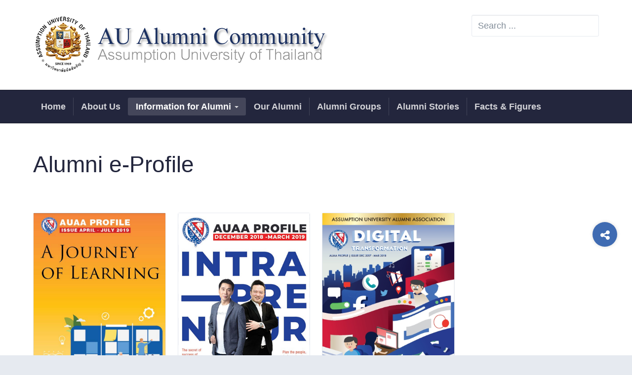

--- FILE ---
content_type: text/css
request_url: https://au-communities.au.edu/templates/ja_healthcare/local/css/themes/alumni/template.css
body_size: 27956
content:
@media (max-width: 767px) {
  .always-show .mega > .mega-dropdown-menu,
  .always-show .dropdown-menu {
    display: block !important;
    position: static;
  }
  .open .dropdown-menu {
    display: block;
  }
}
.t3-logo,
.t3-logo-small {
  display: block;
  text-decoration: none;
  text-align: left;
  background-repeat: no-repeat;
  background-position: center;
}
.t3-logo {
  width: 182px;
  height: 50px;
}
.t3-logo-small {
  width: 60px;
  height: 30px;
}
.t3-logo,
.t3-logo-color {
  background-image: url("//static.joomlart.com/images/jat3v3-documents/logo-complete/t3logo-big-color.png");
}
.t3-logo-small,
.t3-logo-small.t3-logo-color {
  background-image: url("//static.joomlart.com/images/jat3v3-documents/logo-complete/t3logo-small-color.png");
}
.t3-logo-dark {
  background-image: url("//static.joomlart.com/images/jat3v3-documents/logo-complete/t3logo-big-dark.png");
}
.t3-logo-small.t3-logo-dark {
  background-image: url("//static.joomlart.com/images/jat3v3-documents/logo-complete/t3logo-small-dark.png");
}
.t3-logo-light {
  background-image: url("//static.joomlart.com/images/jat3v3-documents/logo-complete/t3logo-big-light.png");
}
.t3-logo-small.t3-logo-light {
  background-image: url("//static.joomlart.com/images/jat3v3-documents/logo-complete/t3logo-small-light.png");
}
@media (max-width: 767px) {
  .logo-control .logo-img-sm {
    display: block;
  }
  .logo-control .logo-img {
    display: none;
  }
}
@media (min-width: 768px) {
  .logo-control .logo-img-sm {
    display: none;
  }
  .logo-control .logo-img {
    display: block;
  }
}
#community-wrap .collapse {
  position: relative;
  height: 0;
  overflow: hidden;
  display: block;
}
.body-data-holder:before {
  display: none;
  content: "grid-float-breakpoint:768px screen-xs:480px screen-sm:768px screen-md:992px screen-lg:1200px";
}

input,
button,
select,
textarea {
  font-family: inherit;
  font-size: inherit;
  line-height: inherit;
}
a {
  color: #3f6bb2;
  text-decoration: none;
}
a:hover,
a:focus {
  color: #2b4979;
  text-decoration: underline;
}
a:focus {
  outline: thin dotted;
  outline: 5px auto -webkit-focus-ring-color;
  outline-offset: -2px;
}
img {
  vertical-align: middle;
}
th,
td {
  line-height: 1.7143;
  text-align: left;
  vertical-align: top;
}
th {
  font-weight: bold;
}
td,
tr td {
  border-top: 1px solid #dddddd;
}
.cat-list-row0:hover,
.cat-list-row1:hover {
  background: #f5f5f5;
}
.cat-list-row1,
tr.cat-list-row1 td {
  background: #f9f9f9;
}
table.contentpane,
table.tablelist,
table.category,
table.admintable,
table.blog {
  width: 100%;
}
table.contentpaneopen {
  border: 0;
}
.star {
  color: #ffcc00;
}
.red {
  color: #cc0000;
}
hr {
  margin-top: 30px;
  margin-bottom: 30px;
  border: 0;
  border-top: 1px solid #e6eaf0;
}
.wrap {
  width: auto;
  clear: both;
}
.center,
.table td.center,
.table th.center {
  text-align: center;
}
.element-invisible {
  position: absolute;
  padding: 0;
  margin: 0;
  border: 0;
  height: 1px;
  width: 1px;
  overflow: hidden;
}

h1,
h2,
h3,
h4,
h5,
h6,
.h1,
.h2,
.h3,
.h4,
.h5,
.h6 {
  font-family: "Helvetica Neue", Helvetica, Arial, sans-serif;
  font-weight: 500;
  line-height: 1.4;
  color: inherit;
}
h1 small,
h2 small,
h3 small,
h4 small,
h5 small,
h6 small,
.h1 small,
.h2 small,
.h3 small,
.h4 small,
.h5 small,
.h6 small,
h1 .small,
h2 .small,
h3 .small,
h4 .small,
h5 .small,
h6 .small,
.h1 .small,
.h2 .small,
.h3 .small,
.h4 .small,
.h5 .small,
.h6 .small {
  font-weight: normal;
  line-height: 1;
  color: #999999;
}
h1,
.h1,
h2,
.h2,
h3,
.h3 {
  margin-top: 30px;
  margin-bottom: 15px;
}
h1 small,
.h1 small,
h2 small,
.h2 small,
h3 small,
.h3 small,
h1 .small,
.h1 .small,
h2 .small,
.h2 .small,
h3 .small,
.h3 .small {
  font-size: 65%;
}
h4,
.h4,
h5,
.h5,
h6,
.h6 {
  margin-top: 15px;
  margin-bottom: 15px;
}
h4 small,
.h4 small,
h5 small,
.h5 small,
h6 small,
.h6 small,
h4 .small,
.h4 .small,
h5 .small,
.h5 .small,
h6 .small,
.h6 .small {
  font-size: 75%;
}
h1,
.h1 {
  font-size: 46px;
}
h2,
.h2 {
  font-size: 38px;
}
h3,
.h3 {
  font-size: 34px;
  line-height: 36px;
}
h4,
.h4 {
  font-size: 24px;
}
h5,
.h5 {
  font-size: 18px;
}
h6,
.h6 {
  font-size: 16px;
}
p {
  margin: 0 0 15px;
}
.lead {
  margin-bottom: 30px;
  font-size: 20px;
  font-weight: 200;
  line-height: 1.4;
}
@media (min-width: 768px) {
  .lead {
    font-size: 27px;
  }
}
small,
.small {
  font-size: 85%;
}
cite {
  font-style: normal;
}
.text-left {
  text-align: left;
}
.text-right {
  text-align: right;
}
.text-center {
  text-align: center;
}
.text-justify {
  text-align: justify;
}
.text-muted {
  color: #999999;
}
.text-primary {
  color: #3f6bb2;
}
a.text-primary:hover {
  color: #32548c;
}
.text-success {
  color: #468847;
}
a.text-success:hover {
  color: #356635;
}
.text-info {
  color: #3a87ad;
}
a.text-info:hover {
  color: #2d6987;
}
.text-warning {
  color: #c09853;
}
a.text-warning:hover {
  color: #a47e3c;
}
.text-danger {
  color: #b94a48;
}
a.text-danger:hover {
  color: #953b39;
}
.bg-primary {
  color: #fff;
  background-color: #3f6bb2;
}
a.bg-primary:hover {
  background-color: #32548c;
}
.bg-success {
  background-color: #dff0d8;
}
a.bg-success:hover {
  background-color: #c1e2b3;
}
.bg-info {
  background-color: #d9edf7;
}
a.bg-info:hover {
  background-color: #afd9ee;
}
.bg-warning {
  background-color: #fcf8e3;
}
a.bg-warning:hover {
  background-color: #f7ecb5;
}
.bg-danger {
  background-color: #f2dede;
}
a.bg-danger:hover {
  background-color: #e4b9b9;
}
.highlight {
  background-color: #FFC;
  font-weight: bold;
  padding: 1px 4px;
}
.page-header {
  padding-bottom: 14px;
  margin: 60px 0 30px;
  border-bottom: 1px solid #eeeeee;
}
ul,
ol {
  margin-top: 0;
  margin-bottom: 15px;
}
ul ul,
ol ul,
ul ol,
ol ol {
  margin-bottom: 0;
}
.list-unstyled {
  padding-left: 0;
  list-style: none;
}
.list-inline {
  padding-left: 0;
  list-style: none;
  margin-left: -5px;
}
.list-inline > li {
  display: inline-block;
  padding-left: 5px;
  padding-right: 5px;
}
.list-group .list-group-item-heading {
  color: #333333;
}
.list-group .list-group-item-text {
  color: #999999;
  font-size: 17px;
  margin-bottom: 30px;
}
dl {
  margin-top: 0;
  margin-bottom: 30px;
}
dt,
dd {
  line-height: 1.7143;
}
dt {
  font-weight: bold;
}
dd {
  margin-left: 0;
}
@media (min-width: 768px) {
  .dl-horizontal dt {
    float: left;
    width: 160px;
    clear: left;
    text-align: right;
    overflow: hidden;
    text-overflow: ellipsis;
    white-space: nowrap;
  }
  .dl-horizontal dd {
    margin-left: 180px;
  }
}
.swatch-item {
  width: 100%;
  min-height: 100px;
  position: relative;
  background: #222222;
  color: #ffffff;
  margin-bottom: 30px;
}
@media (min-width: 1200px) {
  .swatch-item {
    min-height: 123px;
  }
}
.swatch-item dl {
  width: 100%;
  position: absolute;
  bottom: 0;
  padding: 20px;
  margin: 0;
}
.color-brand-primary {
  background: #3f6bb2;
}
.color-brand-secondary {
  background: #fca654;
}
.color-brand-success {
  background: #5cb85c;
}
.color-brand-danger {
  background: #d9534f;
}
.color-brand-warning {
  background: #f0ad4e;
}
.color-brand-info {
  background: #0097d7;
}
.color-gray-darker {
  background: #222222;
}
.color-gray-dark {
  background: #333333;
}
.color-gray {
  background: #555555;
}
.color-gray-light {
  background: #999999;
  color: #333333;
}
.color-gray-lighter {
  background: #eeeeee;
  color: #333333;
}
.color-gray-lightest {
  background: #f7f7f7;
  color: #333333;
}
.nav-stacked > li > a {
  padding-top: 0;
  padding-bottom: 0;
}
.nav-stacked > li + li {
  margin-top: 15px;
}
abbr[title],
abbr[data-original-title] {
  cursor: help;
  border-bottom: 1px dotted #999999;
}
.initialism {
  font-size: 90%;
  text-transform: uppercase;
}
blockquote {
  padding: 15px 30px;
  margin: 0 0 30px;
  font-size: 22.5px;
  border-left: 5px solid #eeeeee;
}
blockquote p:last-child,
blockquote ul:last-child,
blockquote ol:last-child {
  margin-bottom: 0;
}
blockquote footer,
blockquote small,
blockquote .small {
  display: block;
  font-size: 80%;
  line-height: 1.7143;
  color: #999999;
}
blockquote footer:before,
blockquote small:before,
blockquote .small:before {
  content: '\2014 \00A0';
}
.blockquote-reverse,
blockquote.pull-right {
  padding-right: 15px;
  padding-left: 0;
  border-right: 5px solid #eeeeee;
  border-left: 0;
  text-align: right;
}
.blockquote-reverse footer:before,
blockquote.pull-right footer:before,
.blockquote-reverse small:before,
blockquote.pull-right small:before,
.blockquote-reverse .small:before,
blockquote.pull-right .small:before {
  content: '';
}
.blockquote-reverse footer:after,
blockquote.pull-right footer:after,
.blockquote-reverse small:after,
blockquote.pull-right small:after,
.blockquote-reverse .small:after,
blockquote.pull-right .small:after {
  content: '\00A0 \2014';
}
blockquote:before,
blockquote:after {
  content: "";
}
address {
  margin-bottom: 30px;
  font-style: normal;
  line-height: 1.7143;
}
code,
kbd,
pre,
samp {
  font-family: Monaco, Menlo, Consolas, "Courier New", monospace;
}
@-webkit-keyframes popUp {
  70% {
    opacity: 0.8;
    filter: alpha(opacity=80);
    -webkit-transform: scale(1.1);
    -webkit-animation-timing-function: ease-out;
  }
  100% {
    -webkit-transform: scale(1);
    opacity: 1;
    filter: alpha(opacity=100);
  }
}
@-moz-keyframes popUp {
  70% {
    -moz-transform: scale(1.1);
    opacity: 0.8;
    filter: alpha(opacity=80);
    -moz-animation-timing-function: ease-out;
  }
  100% {
    -moz-transform: scale(1);
    opacity: 1;
    filter: alpha(opacity=100);
  }
}
@keyframes popUp {
  70% {
    transform: scale(1.1);
    opacity: 0.8;
    filter: alpha(opacity=80);
    animation-timing-function: ease-out;
  }
  100% {
    transform: scale(1);
    opacity: 1;
    filter: alpha(opacity=100);
  }
}
@-webkit-keyframes moveFromLeft {
  0% {
    -webkit-transform: translateX(-15%);
    transform: translateX(-15%);
    -webkit-animation-timing-function: ease-out;
  }
  100% {
    -webkit-transform: translateX(0);
    transform: translateX(0);
    opacity: 1;
    filter: alpha(opacity=100);
  }
}
@-moz-keyframes moveFromLeft {
  0% {
    -webkit-transform: translateX(-15%);
    transform: translateX(-15%);
    -moz-animation-timing-function: ease-out;
  }
  100% {
    -webkit-transform: translateX(0);
    transform: translateX(0);
    opacity: 1;
    filter: alpha(opacity=100);
  }
}
@keyframes moveFromLeft {
  0% {
    -webkit-transform: translateX(-15%);
    transform: translateX(-15%);
    animation-timing-function: ease-out;
  }
  100% {
    -webkit-transform: translateX(0);
    transform: translateX(0);
    opacity: 1;
    filter: alpha(opacity=100);
  }
}
@-webkit-keyframes moveFromRight {
  0% {
    -webkit-transform: translateX(15%);
    transform: translateX(15%);
    -webkit-animation-timing-function: ease-out;
    opacity: 0;
    filter: alpha(opacity=0);
  }
  100% {
    -webkit-transform: translateX(0%);
    transform: translateX(0%);
    opacity: 1;
    filter: alpha(opacity=100);
  }
}
@-moz-keyframes moveFromRight {
  0% {
    -webkit-transform: translateX(15%);
    transform: translateX(15%);
    -moz-animation-timing-function: ease-out;
    opacity: 0;
    filter: alpha(opacity=0);
  }
  100% {
    -webkit-transform: translateX(0%);
    transform: translateX(0%);
    opacity: 1;
    filter: alpha(opacity=100);
  }
}
@keyframes moveFromRight {
  50% {
    -webkit-transform: translateX(15%);
    transform: translateX(15%);
    animation-timing-function: ease-out;
    opacity: 0;
    filter: alpha(opacity=0);
  }
  100% {
    -webkit-transform: translateX(0%);
    transform: translateX(0%);
    opacity: 1;
    filter: alpha(opacity=100);
  }
}
@-webkit-keyframes moveFromBottom {
  0% {
    -webkit-transform: translateY(15%);
    transform: translateY(15%);
    -webkit-animation-timing-function: ease-out;
    opacity: 0;
    filter: alpha(opacity=0);
  }
  100% {
    -webkit-transform: translateX(0%);
    transform: translateX(0%);
    opacity: 1;
    filter: alpha(opacity=100);
  }
}
@-moz-keyframes moveFromBottom {
  0% {
    -webkit-transform: translateY(15%);
    transform: translateY(15%);
    -moz-animation-timing-function: ease-out;
    opacity: 0;
    filter: alpha(opacity=0);
  }
  100% {
    -webkit-transform: translateX(0%);
    transform: translateX(0%);
    opacity: 1;
    filter: alpha(opacity=100);
  }
}
@keyframes moveFromBottom {
  50% {
    -webkit-transform: translateY(15%);
    transform: translateY(15%);
    animation-timing-function: ease-out;
    opacity: 0;
    filter: alpha(opacity=0);
  }
  100% {
    -webkit-transform: translateX(0%);
    transform: translateX(0%);
    opacity: 1;
    filter: alpha(opacity=100);
  }
}
@-webkit-keyframes fadeIn {
  0% {
    -webkit-animation-timing-function: ease-out;
    opacity: 0;
    filter: alpha(opacity=0);
  }
  100% {
    -webkit-animation-timing-function: ease-out;
    opacity: 1;
    filter: alpha(opacity=100);
  }
}
@-moz-keyframes fadeIn {
  0% {
    -webkit-animation-timing-function: ease-out;
    opacity: 0;
    filter: alpha(opacity=0);
  }
  100% {
    -moz-animation-timing-function: ease-out;
    opacity: 1;
    filter: alpha(opacity=100);
  }
}
@keyframes fadeIn {
  0% {
    -webkit-animation-timing-function: ease-out;
    opacity: 0;
    filter: alpha(opacity=0);
  }
  100% {
    animation-timing-function: ease-out;
    opacity: 1;
    filter: alpha(opacity=100);
  }
}
@-webkit-keyframes fadeInUp {
  0% {
    opacity: 0;
    filter: alpha(opacity=0);
    -webkit-transform: translateY(20px);
    transform: translateY(20px);
  }
  100% {
    opacity: 1;
    filter: alpha(opacity=100);
    -webkit-transform: translateY(0);
    transform: translateY(0);
  }
}
@keyframes fadeInUp {
  0% {
    opacity: 0;
    filter: alpha(opacity=0);
    -webkit-transform: translateY(20px);
    -ms-transform: translateY(20px);
    transform: translateY(20px);
  }
  100% {
    opacity: 1;
    filter: alpha(opacity=100);
    -webkit-transform: translateY(0);
    -ms-transform: translateY(0);
    transform: translateY(0);
  }
}
@media (min-width: 992px) {
  .enable-effect .ja-animate {
    position: relative;
    -webkit-perspective: 600px;
    -moz-perspective: 600px;
    perspective: 600px;
    opacity: 0;
    filter: alpha(opacity=0);
  }
  .enable-effect .ja-inview .ja-animate[data-animation="pop-up"],
  .enable-effect .ja-inview .ja-animate.pop-up {
    -webkit-transform-style: preserve-3d;
    -moz-transform-style: preserve-3d;
    transform-style: preserve-3d;
    -webkit-animation: popUp 900ms ease-in-out forwards;
    -moz-animation: popUp 900ms ease-in-out forwards;
    -ms-animation: popUp 900ms ease-in-out forwards;
    animation: popUp 900ms ease-in-out forwards;
    -webkit-transform: scale(0.2);
    -ms-transform: scale(0.2);
    -o-transform: scale(0.2);
    transform: scale(0.2);
  }
  .enable-effect .ja-inview .ja-animate[data-animation="move-from-left"],
  .enable-effect .ja-inview .ja-animate.move-from-left {
    -webkit-animation: moveFromLeft 900ms ease-in-out forwards;
    -moz-animation: moveFromLeft 900ms ease-in-out forwards;
    animation: moveFromLeft 900ms ease-in-out forwards;
  }
  .enable-effect .ja-inview .ja-animate[data-animation="move-from-right"],
  .enable-effect .ja-inview .ja-animate.move-from-right {
    -webkit-animation: moveFromRight 900ms ease-in-out forwards;
    -moz-animation: moveFromRight 900ms ease-in-out forwards;
    animation: moveFromRight 900ms ease-in-out forwards;
  }
  .enable-effect .ja-inview .ja-animate[data-animation="move-from-bottom"],
  .enable-effect .ja-inview .ja-animate.move-from-bottom {
    -webkit-animation: moveFromBottom 900ms ease-in-out forwards;
    -moz-animation: moveFromBottom 900ms ease-in-out forwards;
    animation: moveFromBottom 900ms ease-in-out forwards;
  }
  .enable-effect .ja-inview .ja-animate[data-animation="fadeIn"],
  .enable-effect .ja-inview .ja-animate.fadeIn {
    -webkit-animation: fadeIn 900ms ease-in-out forwards;
    -moz-animation: fadeIn 900ms ease-in-out forwards;
    animation: fadeIn 900ms ease-in-out forwards;
  }
  .enable-effect .ja-inview .ja-animate[data-animation="fadeInUp"],
  .enable-effect .ja-inview .ja-animate.fadeInUp {
    -webkit-animation: fadeInUp 900ms ease-in-out forwards;
    -moz-animation: fadeInUp 900ms ease-in-out forwards;
    animation: fadeInUp 900ms ease-in-out forwards;
  }
  .enable-effect .ja-inview .ja-animate[data-delay="item-0"],
  .enable-effect .ja-inview .ja-animate.dl-item-0 {
    -webkit-animation-delay: 400ms;
    animation-delay: 400ms;
  }
  .enable-effect .ja-inview .ja-animate[data-delay="item-1"],
  .enable-effect .ja-inview .ja-animate.dl-item-1 {
    -webkit-animation-delay: 800ms;
    animation-delay: 800ms;
  }
  .enable-effect .ja-inview .ja-animate[data-delay="item-2"],
  .enable-effect .ja-inview .ja-animate.dl-item-2 {
    -webkit-animation-delay: 1000ms;
    animation-delay: 1000ms;
  }
  .enable-effect .ja-inview .ja-animate[data-delay="item-3"],
  .enable-effect .ja-inview .ja-animate.dl-item-3 {
    -webkit-animation-delay: 1200ms;
    animation-delay: 1200ms;
  }
  .enable-effect .ja-inview .ja-animate[data-delay="item-4"],
  .enable-effect .ja-inview .ja-animate.dl-item-4 {
    -webkit-animation-delay: 1100ms;
    animation-delay: 1100ms;
  }
  .enable-effect .ja-inview .ja-animate[data-delay="item-5"],
  .enable-effect .ja-inview .ja-animate.dl-item-5 {
    -webkit-animation-delay: 1200ms;
    animation-delay: 1200ms;
  }
  .enable-effect .ja-inview .ja-animate[data-delay="item-6"],
  .enable-effect .ja-inview .ja-animate.dl-item-6 {
    -webkit-animation-delay: 1300ms;
    animation-delay: 1300ms;
  }
  .enable-effect .ja-inview .ja-animate[data-delay="item-7"],
  .enable-effect .ja-inview .ja-animate.dl-item-7 {
    -webkit-animation-delay: 1400ms;
    animation-delay: 1400ms;
  }
  .enable-effect .ja-inview .ja-animate[data-delay="item-8"],
  .enable-effect .ja-inview .ja-animate.dl-item-8 {
    -webkit-animation-delay: 1500ms;
    animation-delay: 1500ms;
  }
  .enable-effect .ja-inview .ja-animate[data-delay="item-9"],
  .enable-effect .ja-inview .ja-animate.dl-item-9 {
    -webkit-animation-delay: 1600ms;
    animation-delay: 1600ms;
  }
  .enable-effect .ja-inview .ja-animate[data-delay="item-10"],
  .enable-effect .ja-inview .ja-animate.dl-item-10 {
    -webkit-animation-delay: 1700ms;
    animation-delay: 1700ms;
  }
  .enable-effect .ja-inview .ja-animate[data-delay="item-11"],
  .enable-effect .ja-inview .ja-animate.dl-item-11 {
    -webkit-animation-delay: 1800ms;
    animation-delay: 1800ms;
  }
  .enable-effect .ja-inview .ja-animate[data-delay="item-12"],
  .enable-effect .ja-inview .ja-animate.dl-item-12 {
    -webkit-animation-delay: 1900ms;
    animation-delay: 1900ms;
  }
  .enable-effect .ja-inview .ja-animate[data-delay="item-13"],
  .enable-effect .ja-inview .ja-animate.dl-item-13 {
    -webkit-animation-delay: 2000ms;
    animation-delay: 2000ms;
  }
  .enable-effect .ja-inview .ja-animate[data-delay="item-15"],
  .enable-effect .ja-inview .ja-animate.dl-item-15 {
    -webkit-animation-delay: 2100ms;
    animation-delay: 2100ms;
  }
  .enable-effect .ja-inview .ja-animate[data-delay="item-16"],
  .enable-effect .ja-inview .ja-animate.dl-item-16 {
    -webkit-animation-delay: 2200ms;
    animation-delay: 2200ms;
  }
  .enable-effect .ja-inview .ja-animate[data-delay="200"],
  .enable-effect .ja-inview .ja-animate.dl-2 {
    -webkit-animation-delay: 200ms;
    animation-delay: 200ms;
  }
  .enable-effect .ja-inview .ja-animate[data-delay="400"],
  .enable-effect .ja-inview .ja-animate.dl-4 {
    -webkit-animation-delay: 400ms;
    animation-delay: 400ms;
  }
  .enable-effect .ja-inview .ja-animate[data-delay="600"],
  .enable-effect .ja-inview .ja-animate.dl-6 {
    -webkit-animation-delay: 600ms;
    animation-delay: 600ms;
  }
  .enable-effect .ja-inview .ja-animate[data-delay="800"],
  .enable-effect .ja-inview .ja-animate.dl-8 {
    -webkit-animation-delay: 800ms;
    animation-delay: 800ms;
  }
  .enable-effect .ja-inview .ja-animate[data-delay="1000"],
  .enable-effect .ja-inview .ja-animate.dl-10 {
    -webkit-animation-delay: 1000ms;
    animation-delay: 1000ms;
  }
}
.enable-effect.ie11 .ja-animate.fadeInUp {
  opacity: 1;
  filter: alpha(opacity=100);
}
.enable-effect.ie9 .ja-animate,
.enable-effect.ie8 .ja-animate,
.enable-effect.old-ie .ja-animate,
.enable-effect.ie9 .inview .ja-animate,
.enable-effect.ie8 .inview .ja-animate,
.enable-effect.old-ie .inview .ja-animate {
  opacity: 1;
  filter: alpha(opacity=100);
}
.enable-effect.ie9 .inview [data-animation="pop-up"] .ja-animate,
.enable-effect.ie8 .inview [data-animation="pop-up"] .ja-animate,
.enable-effect.old-ie .inview [data-animation="pop-up"] .ja-animate {
  -webkit-transform: scale(1);
  -ms-transform: scale(1);
  -o-transform: scale(1);
  transform: scale(1);
}
.article-content h2,
.article-content h3,
.article-content h4,
.article-content h5,
.article-content h6 {
  color: #333333;
}
.article-content .row {
  margin-top: 30px;
  margin-bottom: 30px;
}
.box-gray {
  padding: 30px;
  background: #eeeeee;
}
.box-gray.pull-right {
  margin-left: 30px;
  margin-bottom: 30px;
}
.box-gray h4 {
  color: #555555;
  margin-top: 0;
  font-size: 18px;
  font-weight: 700;
  text-transform: uppercase;
}
.box-gray ul {
  padding: 0;
  margin: 0;
  list-style: none;
}
.check-list ul {
  list-style: none;
  padding: 0;
  margin: 0;
}
.check-list ul li h5 {
  color: #333333;
  margin-bottom: 0;
}
.check-list ul li .fa-check-square-o {
  color: #5cb85c;
  margin-right: 7.5px;
}
.check-list ul li p {
  padding-left: 18px;
  font-size: 17px;
}
.box-address {
  background: #f7f7f7;
  padding: 30px;
  list-style: none;
}
.box-address .fa {
  border: 1px solid #5cb85c;
  border-radius: 50%;
  color: #5cb85c;
  line-height: 29px;
  text-align: center;
  height: 30px;
  margin-right: 7.5px;
  width: 30px;
}
.box-address li + li {
  margin-top: 15px;
}
.btn-actions {
  text-align: center;
}
.features-list {
  margin-top: 90px;
  
}
.features-list .page-header {
  border: 0;
  text-align: center;
}
.features-list .page-header h1 {
  font-size: 50px;
}
.features-list .feature-row {
  overflow: hidden;
  min-height: 200px;
  color: #696f72;
  border-top: 1px solid #e0e2e3;
  padding: 90px 0 0;
  text-align: center;
}
.features-list .feature-row:last-child {
  border-bottom: 1px solid #e0e2e3;
  margin-bottom: 90px;
}
.features-list .feature-row h3 {
  font-size: 36px;
}
.features-list .feature-row div:first-child {
  padding-left: 0;
}
.features-list .feature-row div:last-child {
  padding-right: 0;
}
.features-list .feature-row div:first-child.feature-img img {
  float: left;
}
.features-list .feature-row div:last-child.feature-img img {
  float: right;
}
.jumbotron h1 {
  font-size: 46px;
}
.jumbotron h2 {
  font-size: 38px;
}
.jumbotron p {
  font-size: 18px;
}
.jumbotron iframe {
  margin-top: 30px;
  line-height: 1.7143;
}
.container .jumbotron,
.container-fluid .jumbotron {
  padding-left: 60px;
  padding-right: 60px;
}
.has-success > .form-control:focus,
.has-error > .form-control:focus,
.has-warning > .form-control:focus {
  box-shadow: none;
}

.form-group input:focus,
.form-group input:active {
  box-shadow: none;
}
.form-control:focus {
  border-color: #0097d7;
  outline: 0;
  -webkit-box-shadow: inset 0 1px 1px rgba(0,0,0,.075), 0 0 8px rgba(0, 151, 215, 0.6);
  box-shadow: inset 0 1px 1px rgba(0,0,0,.075), 0 0 8px rgba(0, 151, 215, 0.6);
}
.form-control::-moz-placeholder {
  color: #818c98;
  opacity: 1;
}
.form-control:-ms-input-placeholder {
  color: #818c98;
}
.form-control::-webkit-input-placeholder {
  color: #818c98;
}
textarea.form-control {
  height: auto;
}
.form-group {
  margin-bottom: 30px;
}
.radio label,
.checkbox label {
  display: inline;
}
.form-control-static {
  margin-bottom: 0;
}
@media (min-width: 768px) {
  .form-inline .form-group {
    display: inline-block;
  }
  .form-inline .form-control {
    display: inline-block;
  }
  .form-inline .radio input[type="radio"],
  .form-inline .checkbox input[type="checkbox"] {
    float: none;
  }
}
.form-horizontal .control-label,
.form-horizontal .radio,
.form-horizontal .checkbox,
.form-horizontal .radio-inline,
.form-horizontal .checkbox-inline {
  margin-top: 0;
  margin-bottom: 0;
  padding-top: 7px;
}
.form-horizontal .form-control-static {
  padding-top: 7px;
}
.input-group-addon {
  color: #3f6bb2;
}
.btn {
  border: 0;
}
.btn-secondary {
  color: #ffffff;
  background-color: #fca654;
  border-color: #fca654;
}
.btn-secondary:hover,
.btn-secondary:focus,
.btn-secondary.focus,
.btn-secondary:active,
.btn-secondary.active,
.open > .dropdown-toggle.btn-secondary {
  color: #ffffff;
  background-color: #fb8c22;
  border-color: #fb8718;
}
.btn-secondary:active,
.btn-secondary.active,
.open > .dropdown-toggle.btn-secondary {
  background-image: none;
}
.btn-secondary.disabled,
.btn-secondary[disabled],
fieldset[disabled] .btn-secondary,
.btn-secondary.disabled:hover,
.btn-secondary[disabled]:hover,
fieldset[disabled] .btn-secondary:hover,
.btn-secondary.disabled:focus,
.btn-secondary[disabled]:focus,
fieldset[disabled] .btn-secondary:focus,
.btn-secondary.disabled.focus,
.btn-secondary[disabled].focus,
fieldset[disabled] .btn-secondary.focus,
.btn-secondary.disabled:active,
.btn-secondary[disabled]:active,
fieldset[disabled] .btn-secondary:active,
.btn-secondary.disabled.active,
.btn-secondary[disabled].active,
fieldset[disabled] .btn-secondary.active {
  background-color: #fca654;
  border-color: #fca654;
}
.btn-secondary .badge {
  color: #fca654;
  background-color: #ffffff;
}
.btn-inverse {
  color: #333333;
  background-color: #ffffff;
  border-color: #f2f2f2;
}
.btn-inverse:hover,
.btn-inverse:focus,
.btn-inverse.focus,
.btn-inverse:active,
.btn-inverse.active,
.open > .dropdown-toggle.btn-inverse {
  color: #333333;
  background-color: #e6e6e6;
  border-color: #d4d4d4;
}
.btn-inverse:active,
.btn-inverse.active,
.open > .dropdown-toggle.btn-inverse {
  background-image: none;
}
.btn-inverse.disabled,
.btn-inverse[disabled],
fieldset[disabled] .btn-inverse,
.btn-inverse.disabled:hover,
.btn-inverse[disabled]:hover,
fieldset[disabled] .btn-inverse:hover,
.btn-inverse.disabled:focus,
.btn-inverse[disabled]:focus,
fieldset[disabled] .btn-inverse:focus,
.btn-inverse.disabled.focus,
.btn-inverse[disabled].focus,
fieldset[disabled] .btn-inverse.focus,
.btn-inverse.disabled:active,
.btn-inverse[disabled]:active,
fieldset[disabled] .btn-inverse:active,
.btn-inverse.disabled.active,
.btn-inverse[disabled].active,
fieldset[disabled] .btn-inverse.active {
  background-color: #ffffff;
  border-color: #f2f2f2;
}
.btn-inverse .badge {
  color: #ffffff;
  background-color: #333333;
}
.btn-border {
  background: transparent;
  border: 1px solid #ffffff;
  color: #ffffff;
}
.btn-border:hover,
.btn-border:focus,
.btn-border:active {
  background: #ffffff;
  color: #3f6bb2;
}
.btn-lg {
  padding: 14px 30px;
  font-size: 18px;
  line-height: 1.7143;
  border-radius: 3px;
}
.btn-block + .btn-block {
  margin-top: 5px;
}
select::-moz-placeholder,
textarea::-moz-placeholder,
input[type="text"]::-moz-placeholder,
input[type="password"]::-moz-placeholder,
input[type="datetime"]::-moz-placeholder,
input[type="datetime-local"]::-moz-placeholder,
input[type="date"]::-moz-placeholder,
input[type="month"]::-moz-placeholder,
input[type="time"]::-moz-placeholder,
input[type="week"]::-moz-placeholder,
input[type="number"]::-moz-placeholder,
input[type="email"]::-moz-placeholder,
input[type="url"]::-moz-placeholder,
input[type="search"]::-moz-placeholder,
input[type="tel"]::-moz-placeholder,
input[type="color"]::-moz-placeholder,
.inputbox::-moz-placeholder {
  color: #818c98;
  opacity: 1;
}
select:-ms-input-placeholder,
textarea:-ms-input-placeholder,
input[type="text"]:-ms-input-placeholder,
input[type="password"]:-ms-input-placeholder,
input[type="datetime"]:-ms-input-placeholder,
input[type="datetime-local"]:-ms-input-placeholder,
input[type="date"]:-ms-input-placeholder,
input[type="month"]:-ms-input-placeholder,
input[type="time"]:-ms-input-placeholder,
input[type="week"]:-ms-input-placeholder,
input[type="number"]:-ms-input-placeholder,
input[type="email"]:-ms-input-placeholder,
input[type="url"]:-ms-input-placeholder,
input[type="search"]:-ms-input-placeholder,
input[type="tel"]:-ms-input-placeholder,
input[type="color"]:-ms-input-placeholder,
.inputbox:-ms-input-placeholder {
  color: #818c98;
}
select::-webkit-input-placeholder,
textarea::-webkit-input-placeholder,
input[type="text"]::-webkit-input-placeholder,
input[type="password"]::-webkit-input-placeholder,
input[type="datetime"]::-webkit-input-placeholder,
input[type="datetime-local"]::-webkit-input-placeholder,
input[type="date"]::-webkit-input-placeholder,
input[type="month"]::-webkit-input-placeholder,
input[type="time"]::-webkit-input-placeholder,
input[type="week"]::-webkit-input-placeholder,
input[type="number"]::-webkit-input-placeholder,
input[type="email"]::-webkit-input-placeholder,
input[type="url"]::-webkit-input-placeholder,
input[type="search"]::-webkit-input-placeholder,
input[type="tel"]::-webkit-input-placeholder,
input[type="color"]::-webkit-input-placeholder,
.inputbox::-webkit-input-placeholder {
  color: #818c98;
}
textareaselect,
textareatextarea,
textareainput[type="text"],
textareainput[type="password"],
textareainput[type="datetime"],
textareainput[type="datetime-local"],
textareainput[type="date"],
textareainput[type="month"],
textareainput[type="time"],
textareainput[type="week"],
textareainput[type="number"],
textareainput[type="email"],
textareainput[type="url"],
textareainput[type="search"],
textareainput[type="tel"],
textareainput[type="color"],
textarea.inputbox {
  height: auto;
}
@media screen and (min-width: 768px) {
  select,
  textarea,
  input[type="text"],
  input[type="password"],
  input[type="datetime"],
  input[type="datetime-local"],
  input[type="date"],
  input[type="month"],
  input[type="time"],
  input[type="week"],
  input[type="number"],
  input[type="email"],
  input[type="url"],
  input[type="search"],
  input[type="tel"],
  input[type="color"],
  .inputbox {
    width: auto;
  }
}
select,
select.form-control,
select.inputbox,
select.input {
  padding-right: 5px;
  box-shadow: none;
}
select:focus,
select.form-control:focus,
select.inputbox:focus,
select.input:focus,
select:active,
select.form-control:active,
select.inputbox:active,
select.input:active {
  box-shadow: none;
}
textarea.form-control,
textarea.form-control:focus,
textarea.form-control:active {
  box-shadow: none;
}
.input-append .active,
.input-prepend .active {
  background-color: #84eba0;
  border-color: #1eb848;
}
.invalid {
  border-color: #cc0000;
}
label.invalid {
  color: #cc0000;
}
input.invalid {
  border: 1px solid #cc0000;
}

.navbar-nav > li.open > .dropdown-toggle::after {
  content: "";
  border-left: 5px solid transparent;
  border-right: 5px solid transparent;
  border-bottom: 5px solid #ffffff;
  position: absolute;
  bottom: -16px;
  left: 30px;
  z-index: 1001;
}
.navbar-nav > li > .dropdown-menu {
  margin-top: 15px;
}
.dropdown-menu {
  padding: 30px;
  -webkit-box-shadow: 0 0 24px rgba(0, 0, 0, 0.1);
  box-shadow: 0 0 24px rgba(0, 0, 0, 0.1);
}
.dropdown-menu > li {
  min-width: 180px;
}
.dropdown-menu li + li {
  margin-top: 0;
  border-top: 1px solid #f2f4f8;
}
.dropdown-menu a {
  color: #555555;
}
.dropdown-menu a:hover,
.dropdown-menu a:focus,
.dropdown-menu a:active {
  color: #3f6bb2;
}
.dropdown-menu > li > a {
  padding: 0;
}
.dropdown-menu > li > a {
  color: #555555;
  font-weight: 700;
  padding: 6px 0px;
  font-size: 18px;
  line-height: 1.7143;
  border-radius: 3px;
  -webkit-transition: padding 350ms;
  -o-transition: padding 350ms;
  transition: padding 350ms;
}
.dropdown-menu > li > a:hover,
.dropdown-menu > li > a:focus {
  color: #3f6bb2;
  background-color: #f2f4f8;
  padding-right: 12px;
  padding-left: 12px;
}
.dropdown-menu > li > a::after {
  border-width: 3px;
  border-right-width: 0;
  margin-top: 9px;
}
.dropdown-menu > .open > a,
.dropdown-menu > .open > a:hover,
.dropdown-menu > .open > a:focus {
  color: #3f6bb2;
  background: #f2f4f8 !important;
  padding-right: 12px;
  padding-left: 12px;
}
.dropdown-menu > .active > a,
.dropdown-menu > .active > a:hover,
.dropdown-menu > .active > a:focus {
  background: none;
  color: #3f6bb2;
}
.dropdown-header {
  padding: 3px 20px;
  font-size: 18px;
}
.dropdown-header a {
  color: #999999;
}
.dropdown-submenu > a:after {
  border-left-color: #555555;
}
.dropdown-submenu:hover > a:after {
  border-left-color: #3f6bb2;
}
.nav .open > a,
.nav .open > a:hover,
.nav .open > a:focus,
.nav .open > a:active {
  background: transparent;
}
.nav > li > .separator {
  position: relative;
  display: block;
  padding: 10px 15px;
  line-height: 30px;
}
@media (min-width: 768px) {
  .nav > li > .separator {
    padding-top: 3px;
    padding-bottom: 3px;
  }
}
@media (max-width: 991px) {
  .nav > li > span {
    padding: 10px 15px;
    display: inline-block;
  }
}
.nav-tabs > li > a {
  background: #3f6bb2;
  border-top-left-radius: 3px;
  border-top-right-radius: 3px;
  color: #ffffff;
  height: 40px;
  line-height: 38px;
  padding: 0 30px;
}
.nav-tabs > li > a:hover {
  background: #ffffff;
  color: #3f6bb2;
  border: 1px solid #c6cacf;
  border-bottom: 1px solid #fff;
}
.nav-tabs > li.open > a,
.nav-tabs > li.open > a:hover,
.nav-tabs > li.open > a:focus {
  background: #ffffff;
  color: #3f6bb2;
  border: 1px solid #c6cacf;
  border-bottom: 1px solid #fff;
}
.nav-tabs > li.active > a,
.nav-tabs > li.active > a:hover,
.nav-tabs > li.active > a:focus {
  background: #ffffff;
  color: #3f6bb2;
  border: 1px solid #c6cacf;
  border-bottom: 1px solid #fff;
}
.nav-tabs > li.disabled > a,
.nav-tabs > li.disabled > a:hover,
.nav-tabs > li.disabled > a:focus {
  background: #f7f7f7;
  border: 1px solid #f7f7f7;
  color: #999999;
}
.nav-tabs > li > a.active,
.nav-tabs > li > a.active:hover,
.nav-tabs > li > a.active:focus {
  background: #ffffff;
  color: #3f6bb2;
  border: 1px solid #c6cacf;
  border-bottom: 1px solid #fff;
}
.tab-content {
  background: #ffffff;
  border: 1px solid #c6cacf;
  border-top: none;
  border-bottom-left-radius: 3px;
  border-bottom-right-radius: 3px;
  padding: 24px;
}
@media (max-width: 1199px) {
  .tab-content {
    padding: 30px;
  }
}
.nav-pills > li > a {
  color: #555555;
  font-weight: 700;
  padding: 6px 0px;
  font-size: 18px;
  line-height: 1.7143;
  border-radius: 3px;
  -webkit-transition: padding 350ms;
  -o-transition: padding 350ms;
  transition: padding 350ms;
}
.nav-pills > li + li {
  margin-top: 0;
  border-top: 1px solid #f2f4f8;
}
.nav-pills > li.open > a,
.nav-pills > li.open > a:hover,
.nav-pills > li.open > a:focus {
  background-color: #f2f4f8;
  color: #2b4979;
  padding-right: 12px;
  padding-left: 12px;
}
.nav-pills > li.active > a {
  background: none;
}
.nav-pills > li.active > a,
.nav-pills > li.active > a:hover,
.nav-pills > li.active > a:focus {
  background: none;
  color: #3f6bb2;
}
.nav-pills > li.disabled > a,
.nav-pills > li.disabled > a:hover,
.nav-pills > li.disabled > a:focus {
  background: none;
  color: #999999;
  padding-left: 0;
}
.nav .caret {
  border-top-color: #3f6bb2;
  border-bottom-color: #3f6bb2;
}
.nav a:hover .caret {
  border-top-color: #2b4979;
  border-bottom-color: #2b4979;
}
.t3-navhelper {
  background: #f5f5f5;
  border-top: 1px solid #e6eaf0;
  color: #555555;
  padding: 5px 0;
}
.breadcrumb {
  margin-bottom: 0;
  padding-left: 0;
  padding-right: 0;
  border-radius: 0;
}
.breadcrumb > li + li:before {
  content: "/\00a0";
}
.breadcrumb > .active {
  color: #999999;
}
.breadcrumb > .active + li:before {
  content: "";
  padding: 0;
}
.breadcrumb > .active .hasTooltip {
  padding-right: 15px;
}
.breadcrumb .divider {
  display: none;
}
.pagination > li {
  margin-right: 10px;
  display: inline-block;
}
.pagination > li > a,
.pagination > li > span {
  color: #23263d;
  padding: 8px 15px;
  border-radius: 3px;
  font-weight: 700;
}
.pagination > li > a:hover,
.pagination > li > span:hover,
.pagination > li > a:focus,
.pagination > li > span:focus {
  color: #2b4979;
}
.pagination > .disabled > span,
.pagination > .disabled > span:hover,
.pagination > .disabled > span:focus,
.pagination > .disabled > a,
.pagination > .disabled > a:hover,
.pagination > .disabled > a:focus {
  background: transparent;
  border-color: #e6eaf0;
}
.pagination {
  display: block;
}
.pagination:before,
.pagination:after {
  content: " ";
  display: table;
}
.pagination:after {
  clear: both;
}
@media screen and (min-width: 768px) {
  .pagination {
    float: left;
  }
}
.pagination .pagination {
  display: inline-block;
}
.counter {
  padding: 8px 15px;
  background-color: transparent;
  border: 1px solid #e6eaf0;
  border-radius: 3px;
}
@media screen and (min-width: 768px) {
  .counter {
    float: right;
    margin-top: 30px;
    display: inline-block;
  }
}

@media (max-width: 768px - 1) {
  .navbar-default .navbar-collapse {
    background: #ffffff;
    border-bottom: 1px solid #eeeeee;
    position: absolute;
    margin-top: 15px;
    left: 0;
    max-height: 300px;
    width: 100%;
    z-index: 100;
  }
  .navbar-default .navbar-collapse .navbar-nav > li > a {
    border-top: 1px solid #eeeeee !important;
    color: #555555;
  }
  .navbar-default .navbar-collapse .navbar-nav > li > a .caret {
    border-bottom-color: #555555;
    border-top-color: #555555;
  }
  .navbar-default .navbar-collapse .navbar-nav > li > a:hover,
  .navbar-default .navbar-collapse .navbar-nav > li > a:focus,
  .navbar-default .navbar-collapse .navbar-nav > li > a:active {
    color: #3f6bb2;
  }
  .navbar-default .navbar-collapse .navbar-nav > li > a:hover .caret,
  .navbar-default .navbar-collapse .navbar-nav > li > a:focus .caret,
  .navbar-default .navbar-collapse .navbar-nav > li > a:active .caret {
    border-bottom-color: #3f6bb2;
    border-top-color: #3f6bb2;
  }
  .navbar-default .navbar-collapse .navbar-nav > li.active > a,
  .navbar-default .navbar-collapse .navbar-nav > li:first-child > a {
    border: 1px solid #eeeeee !important;
  }
  .navbar-default .navbar-collapse .navbar-nav > li.open > a,
  .navbar-default .navbar-collapse .navbar-nav > li.active > a,
  .navbar-default .navbar-collapse .navbar-nav > li.open > a:hover,
  .navbar-default .navbar-collapse .navbar-nav > li.active > a:hover,
  .navbar-default .navbar-collapse .navbar-nav > li.open > a:focus,
  .navbar-default .navbar-collapse .navbar-nav > li.active > a:focus,
  .navbar-default .navbar-collapse .navbar-nav > li.open > a:active,
  .navbar-default .navbar-collapse .navbar-nav > li.active > a:active {
    color: #3f6bb2;
  }
  .navbar-default .navbar-collapse .navbar-nav .dropdown > a {
    border-bottom: 1px solid #eeeeee !important;
  }
  .navbar-default .navbar-collapse .navbar-nav .open .dropdown-menu {
    padding-top: 15px;
    padding-bottom: 7.5px;
  }
  .navbar-default .navbar-collapse .navbar-nav .open .dropdown-menu > li > a {
    padding: 0;
    color: #555555;
  }
  .navbar-default .navbar-collapse .navbar-nav .open .dropdown-menu > li > a:hover,
  .navbar-default .navbar-collapse .navbar-nav .open .dropdown-menu > li > a:focus,
  .navbar-default .navbar-collapse .navbar-nav .open .dropdown-menu > li > a:active {
    color: #3f6bb2;
  }
  .navbar-default .navbar-collapse .navbar-nav .open .dropdown-menu > li.open > a,
  .navbar-default .navbar-collapse .navbar-nav .open .dropdown-menu > li.active > a,
  .navbar-default .navbar-collapse .navbar-nav .open .dropdown-menu > li.open > a:hover,
  .navbar-default .navbar-collapse .navbar-nav .open .dropdown-menu > li.active > a:hover,
  .navbar-default .navbar-collapse .navbar-nav .open .dropdown-menu > li.open > a:focus,
  .navbar-default .navbar-collapse .navbar-nav .open .dropdown-menu > li.active > a:focus,
  .navbar-default .navbar-collapse .navbar-nav .open .dropdown-menu > li.open > a:active,
  .navbar-default .navbar-collapse .navbar-nav .open .dropdown-menu > li.active > a:active {
    color: #3f6bb2;
  }
}
.navbar-toggle {
  background: rgba(255, 255, 255, 0.15);
  border: 0;
  color: #ffffff;
  padding: 0;
  height: 36px;
  line-height: 36px;
  width: 36px;
  margin-left: 12px;
}
@media (min-width: 768px) {
  .navbar-toggle {
    display: none;
  }
}
.navbar-nav {
  margin: 1.5px -12px;
}
@media (min-width: 768px) {
  .navbar-nav {
    margin: 0;
  }
}
.navbar-default {
  background-color: #23263d;
  border-color: #171928;
}
.navbar-default .navbar-brand {
  color: rgba(255, 255, 255, 0.8);
}
.navbar-default .navbar-brand:hover,
.navbar-default .navbar-brand:focus {
  color: rgba(230, 230, 230, 0.8);
  background-color: transparent;
}
.navbar-default .navbar-text {
  color: #777777;
}
.navbar-default .navbar-nav > li > a,
.navbar-default .navbar-nav > li > span {
  border-left: 1px solid rgba(255, 255, 255, 0.15);
  color: rgba(255, 255, 255, 0.8);
  font-weight: 600;
}
.navbar-default .navbar-nav > li > a:hover,
.navbar-default .navbar-nav > li > span:hover,
.navbar-default .navbar-nav > li > a:focus,
.navbar-default .navbar-nav > li > span:focus {
  color: #ffffff;
  background-color: transparent;
}
.navbar-default .navbar-nav > li.active + li > a,
.navbar-default .navbar-nav > li:first-child > a,
.navbar-default .navbar-nav > li.active + li > span,
.navbar-default .navbar-nav > li:first-child > span {
  border-color: transparent !important;
}
.navbar-default .navbar-nav > li > .nav-header {
  color: rgba(255, 255, 255, 0.8);
  display: inline-block;
  padding-top: 22.5px;
  padding-bottom: 22.5px;
}
.navbar-default .navbar-nav > .active > a,
.navbar-default .navbar-nav > .active.open > a,
.navbar-default .navbar-nav > .active > a:hover,
.navbar-default .navbar-nav > .active.open > a:hover,
.navbar-default .navbar-nav > .active > a:focus,
.navbar-default .navbar-nav > .active.open > a:focus {
  color: #ffffff;
  background-color: rgba(255, 255, 255, 0.15);
  border-radius: 3px;
  border-color: transparent;
}
.navbar-default .navbar-nav > .disabled > a,
.navbar-default .navbar-nav > .disabled > a:hover,
.navbar-default .navbar-nav > .disabled > a:focus {
  color: #cccccc;
  background-color: transparent;
}
.navbar-default .navbar-toggle {
  border-color: transparent;
}
.navbar-default .navbar-toggle:hover,
.navbar-default .navbar-toggle:focus {
  background-color: rgba(255, 255, 255, 0.3);
}
.navbar-default .navbar-toggle .icon-bar {
  background-color: #ffffff;
}
@media (max-width: 767px) {
  .navbar-default .navbar-collapse,
  .navbar-default .navbar-form {
    max-height: 300px;
  }
}
.navbar-default .navbar-collapse.show,
.navbar-default .navbar-form.show {
  overflow-y: auto;
}
.navbar-default .navbar-nav > .dropdown > a:hover .caret,
.navbar-default .navbar-nav > .dropdown > a:focus .caret {
  border-top-color: #ffffff;
  border-bottom-color: #ffffff;
}
.navbar-default .navbar-nav > .open > a,
.navbar-default .navbar-nav > .open > a:hover,
.navbar-default .navbar-nav > .open > a:focus {
  background-color: transparent;
  border-color: rgba(255, 255, 255, 0.15);
  color: #ffffff;
}
.navbar-default .navbar-nav > .open > a .caret,
.navbar-default .navbar-nav > .open > a:hover .caret,
.navbar-default .navbar-nav > .open > a:focus .caret {
  border-top-color: #ffffff;
  border-bottom-color: #ffffff;
}
.navbar-default .navbar-nav > .dropdown > a .caret {
  border-top-color: rgba(255, 255, 255, 0.8);
  border-bottom-color: rgba(255, 255, 255, 0.8);
}
@media (max-width: 767px) {
  .navbar-default .navbar-nav .open .dropdown-menu > li > a {
    color: rgba(255, 255, 255, 0.8);
  }
  .navbar-default .navbar-nav .open .dropdown-menu > li > a:hover,
  .navbar-default .navbar-nav .open .dropdown-menu > li > a:focus {
    color: #ffffff;
    background-color: transparent;
  }
  .navbar-default .navbar-nav .open .dropdown-menu > .active > a,
  .navbar-default .navbar-nav .open .dropdown-menu > .active > a:hover,
  .navbar-default .navbar-nav .open .dropdown-menu > .active > a:focus {
    color: #ffffff;
    background-color: rgba(255, 255, 255, 0.15);
  }
  .navbar-default .navbar-nav .open .dropdown-menu > .disabled > a,
  .navbar-default .navbar-nav .open .dropdown-menu > .disabled > a:hover,
  .navbar-default .navbar-nav .open .dropdown-menu > .disabled > a:focus {
    color: #cccccc;
    background-color: transparent;
  }
}
.navbar-default .dropdown-submenu > a::after {
  margin-top: 8px;
}
.navbar-default .navbar-link {
  color: rgba(255, 255, 255, 0.8);
}
.navbar-default .navbar-link:hover {
  color: #ffffff;
}
.t3-mainnav {
  border-left: 0;
  border-right: 0;
  margin-bottom: 0;
  border-radius: 0;
  padding-bottom: 15px;
  padding-top: 15px;
}
.t3-mainnav.affix {
  position: fixed;
  z-index: 1000;
  top: 0;
  width: 100%;
}
@media (min-width: 1600px) {
  .t3-mainnav.affix {
    margin: auto;
    width: 1600px;
  }
}
.t3-mainnav.affix + div {
  padding-top: 66px;
}
.t3-mainnav .t3-navbar {
  padding-left: 0;
  padding-right: 0;
}
.t3-mainnav .t3-navbar-collapse {
  padding-top: 15px;
  margin-top: 15px;
  max-height: 300px;
  width: 100%;
}
@media (min-width: 768px) {
  .t3-mainnav .t3-navbar-collapse {
    display: none !important;
  }
}
.t3-mainnav .t3-navbar-collapse .navbar-nav {
  margin: 0 -12px;
}
.t3-mainnav .t3-navbar-collapse .navbar-nav li > a .fa {
  margin-right: 5px;
}
.t3-mainnav .t3-navbar-collapse .navbar-nav > li {
  margin-bottom: 2px;
}
.t3-mainnav .t3-navbar-collapse .navbar-nav > li > a {
  border: none;
  border-top: 1px solid rgba(255, 255, 255, 0.15);
  padding-left: 0;
  padding-right: 0;
  -webkit-transition: 0.3s;
  -o-transition: 0.3s;
  transition: 0.3s;
}
.t3-mainnav .t3-navbar-collapse .navbar-nav > li.open > a {
  border-top: 1px solid transparent;
  border-radius: 3px;
  background: rgba(255, 255, 255, 0.15);
  padding: 10px 15px;
}
.t3-mainnav .t3-navbar-collapse .navbar-nav > li.active > a {
  border-top: 1px solid transparent;
  padding: 10px 15px;
}
.t3-mainnav .t3-navbar-collapse .navbar-nav > li:first-child > a {
  border-top: 0;
}
.t3-mainnav .t3-navbar-collapse .navbar-nav .open .dropdown-menu {
  padding: 10px 15px;
}
.t3-mainnav .t3-navbar-collapse .navbar-nav .open .dropdown-menu li + li {
  border: none;
  margin-top: 2px;
}
.t3-mainnav .t3-navbar-collapse .navbar-nav .open .dropdown-menu li + li > a {
  border-top: 1px solid rgba(255, 255, 255, 0.15);
}
.t3-mainnav .t3-navbar-collapse .navbar-nav .open .dropdown-menu > li > a {
  border-top: 1px solid transparent;
  border-radius: 0;
  padding: 8px 0;
  font-size: 17px;
  font-weight: 400;
  -webkit-transition: 0.3s;
  -o-transition: 0.3s;
  transition: 0.3s;
}
.t3-mainnav .t3-navbar-collapse .navbar-nav .open .dropdown-menu > li > a:hover,
.t3-mainnav .t3-navbar-collapse .navbar-nav .open .dropdown-menu > li > a:focus {
  border-top: 1px solid transparent;
}
.t3-mainnav .t3-navbar-collapse .navbar-nav .open .dropdown-menu > .open > a,
.t3-mainnav .t3-navbar-collapse .navbar-nav .open .dropdown-menu > .active > a {
  background: rgba(255, 255, 255, 0.15) !important;
  padding: 8px 15px;
  border-top: 1px solid transparent;
  border-radius: 3px;
}
.t3-mainnav .t3-navbar-collapse .navbar-nav .dropdown > a .caret {
  position: absolute;
  top: 40%;
  right: 12px;
}

.t3-module {
  background: #ffffff;
  border-radius: 3px;
  color: #818c98;
  margin-bottom: 30px;
}
@media screen and (min-width: 768px) {
  .t3-module {
    margin-bottom: 60px;
  }
}
.t3-module.well {
  background-color: #f5f5f5;
}
.module-bg {
  color: #ffffff;
}
.module-bg .module-title {
  border: 0;
  color: #ffffff;
  margin-top: 15px;
  margin-bottom: 15px;
  padding: 0;
  font-weight: 400;
}
.module-bg .module-title:after {
  display: none;
}
.module-bg .module-ct {
  color: #ffffff;
}
.module-bg p {
  margin-bottom: 30px;
  opacity: 0.8;
  filter: alpha(opacity=80);
}
.module-bg .form-group label {
  color: #ffffff;
}
.module-bg .module-ct ul li {
  color: #ffffff;
}
.module-bg .module-ct ul li > a {
  color: #ffffff !important;
  opacity: 0.7;
  filter: alpha(opacity=70);
}
.module-bg .module-ct ul li > a:hover {
  opacity: 1;
  filter: alpha(opacity=100);
}
.module-bg .module-ct .custom ul {
  list-style: none;
  padding: 0;
  margin: 0;
}
.module-bg .module-ct .custom ul li {
  padding: 15px 0;
}
.module-bg .module-ct .custom ul li:after {
  content: "";
  display: block;
  clear: both;
}
.module-bg .module-ct .custom ul li:first-child {
  padding-top: 0;
}
.module-bg .module-ct .custom ul li + li {
  border-top: 1px solid rgba(255, 255, 255, 0.15);
}
.module-bg .module-ct .custom ul li span {
  float: right;
}
.module-bg.bg-gray-dark {
  background: #23263d;
}
.module-bg.bg-blue {
  background: #0097d7;
}
.module-bg.bg-yellow {
  background: #ffcc00;
}
.module-bg.bg-orange {
  background: #ff8800;
}
.module-bg.bg-cyan {
  background: #01b888;
}
.module-bg.bg-red {
  background: #cc0000;
}
.module-bg.bg-pink {
  background: #f254b1;
}
.module-bg.bg-purple {
  background: #915df0;
}
.module-bg.bg-secondary {
  background: #fca654;
}
.module-bg.bg-primary {
  background: #3f6bb2;
}
.module-bg.bg-primary .btn,
.module-bg.bg-primary .button {
  color: #ffffff;
  background-color: #fca654;
  border-color: #fca654;
}
.module-bg.bg-primary .btn:hover,
.module-bg.bg-primary .button:hover,
.module-bg.bg-primary .btn:focus,
.module-bg.bg-primary .button:focus,
.module-bg.bg-primary .btn.focus,
.module-bg.bg-primary .button.focus,
.module-bg.bg-primary .btn:active,
.module-bg.bg-primary .button:active,
.module-bg.bg-primary .btn.active,
.module-bg.bg-primary .button.active,
.open > .dropdown-toggle.module-bg.bg-primary .btn,
.open > .dropdown-toggle.module-bg.bg-primary .button {
  color: #ffffff;
  background-color: #fb8c22;
  border-color: #fb8718;
}
.module-bg.bg-primary .btn:active,
.module-bg.bg-primary .button:active,
.module-bg.bg-primary .btn.active,
.module-bg.bg-primary .button.active,
.open > .dropdown-toggle.module-bg.bg-primary .btn,
.open > .dropdown-toggle.module-bg.bg-primary .button {
  background-image: none;
}
.module-bg.bg-primary .btn.disabled,
.module-bg.bg-primary .button.disabled,
.module-bg.bg-primary .btn[disabled],
.module-bg.bg-primary .button[disabled],
fieldset[disabled] .module-bg.bg-primary .btn,
fieldset[disabled] .module-bg.bg-primary .button,
.module-bg.bg-primary .btn.disabled:hover,
.module-bg.bg-primary .button.disabled:hover,
.module-bg.bg-primary .btn[disabled]:hover,
.module-bg.bg-primary .button[disabled]:hover,
fieldset[disabled] .module-bg.bg-primary .btn:hover,
fieldset[disabled] .module-bg.bg-primary .button:hover,
.module-bg.bg-primary .btn.disabled:focus,
.module-bg.bg-primary .button.disabled:focus,
.module-bg.bg-primary .btn[disabled]:focus,
.module-bg.bg-primary .button[disabled]:focus,
fieldset[disabled] .module-bg.bg-primary .btn:focus,
fieldset[disabled] .module-bg.bg-primary .button:focus,
.module-bg.bg-primary .btn.disabled.focus,
.module-bg.bg-primary .button.disabled.focus,
.module-bg.bg-primary .btn[disabled].focus,
.module-bg.bg-primary .button[disabled].focus,
fieldset[disabled] .module-bg.bg-primary .btn.focus,
fieldset[disabled] .module-bg.bg-primary .button.focus,
.module-bg.bg-primary .btn.disabled:active,
.module-bg.bg-primary .button.disabled:active,
.module-bg.bg-primary .btn[disabled]:active,
.module-bg.bg-primary .button[disabled]:active,
fieldset[disabled] .module-bg.bg-primary .btn:active,
fieldset[disabled] .module-bg.bg-primary .button:active,
.module-bg.bg-primary .btn.disabled.active,
.module-bg.bg-primary .button.disabled.active,
.module-bg.bg-primary .btn[disabled].active,
.module-bg.bg-primary .button[disabled].active,
fieldset[disabled] .module-bg.bg-primary .btn.active,
fieldset[disabled] .module-bg.bg-primary .button.active {
  background-color: #fca654;
  border-color: #fca654;
}
.module-bg.bg-primary .btn .badge,
.module-bg.bg-primary .button .badge {
  color: #fca654;
  background-color: #ffffff;
}
.module-bg .module-inner {
  padding: 30px;
}
.module-title {
  background: transparent;
  color: #23263d;
  font-size: 24px;
  font-weight: 400;
  margin: 0 0 15px 0;
  padding: 0 0 12px;
  border-bottom: 1px solid #eeeeee;
  position: relative;
}
@media screen and (min-width: 768px) {
  .module-title {
    margin-bottom: 30px;
  }
}
.module-title:after {
  display: inline-block;
  content: "";
  position: absolute;
  bottom: 0;
  left: 0;
  border-bottom: 3px solid #3f6bb2;
  width: 50px;
}
.module-ct {
  background: transparent;
  color: #818c98;
  padding: 0;
}
.module-ct:before,
.module-ct:after {
  content: " ";
  display: table;
}
.module-ct:after {
  clear: both;
}
.module-ct > ul,
.module-ct .custom > ul,
.module-ct > ol,
.module-ct .custom > ol {
  margin-left: 20px;
  padding-left: 0;
}
.module-ct > ul.unstyled,
.module-ct .custom > ul.unstyled,
.module-ct > ol.unstyled,
.module-ct .custom > ol.unstyled {
  padding-left: 0;
}
.module-ct > ul.nav,
.module-ct .custom > ul.nav,
.module-ct > ol.nav,
.module-ct .custom > ol.nav {
  padding-left: 0;
  margin-left: 0;
}
.module_menu .nav > li > a,
.module_menu .nav > li > .separator {
  padding: 6px 5px;
  display: block;
}
#login-form input[type="text"],
#login-form input[type="password"] {
  width: 100%;
}
#login-form ul.unstyled {
  margin-top: 30px;
  padding-left: 20px;
  color: #818c98;
  font-size: 17px;
}
#login-form ul.unstyled a {
  color: #818c98;
}
#login-form ul.unstyled a:hover,
#login-form ul.unstyled a:focus,
#login-form ul.unstyled a:active {
  color: #2b4979;
}
#login-form #form-login-remember label {
  font-weight: normal;
}
#login-form .logout-button {
  margin-top: 30px;
}
.banneritem a {
  font-weight: bold;
}
.bannerfooter {
  border-top: 1px solid #e6eaf0;
  font-size: 16px;
  padding-top: 15px;
  text-align: right;
}
.categories-module,
ul.categories-module,
.category-module,
ul.category-module {
  margin: 0;
}
.categories-module li,
ul.categories-module li,
.category-module li,
ul.category-module li {
  list-style: none;
  padding: 15px 0;
  border-top: 1px solid #e6eaf0;
}
.categories-module li:first-child,
ul.categories-module li:first-child,
.category-module li:first-child,
ul.category-module li:first-child {
  border-top: 0;
}
.categories-module h4,
ul.categories-module h4,
.category-module h4,
ul.category-module h4 {
  font-size: 18px;
  font-weight: normal;
  margin: 0;
}
.category-module.blog-department {
  background: #f2f4f8;
  padding-bottom: 90px;
}
@media (max-width: 767px) {
  .category-module.blog-department {
    padding-bottom: 30px;
  }
}
.category-module.blog-department .items-row .item {
  border: 0;
}
.category-module.blog-department .items-row .item > div .fa {
  position: relative;
  top: -2px;
  margin-right: 5px;
}
.category-module.blog-department .items-row .item > div.mod-articles-category-category {
  position: relative;
  z-index: 3;
}
ul.latestnews {
  margin: 0;
  list-style: none;
}
ul.latestnews li:before,
ul.latestnews li:after {
  content: " ";
  display: table;
}
ul.latestnews li:after {
  clear: both;
}
ul.latestnews li + li {
  margin-top: 30px;
}
ul.latestnews a {
  font-weight: 400;
  font-size: 19px;
  line-height: 1.5;
}
ul.latestnews img {
  border-radius: 3px;
  float: left;
  margin-right: 15px;
  margin-top: 5px;
  margin-bottom: 7.5px;
  width: 100px;
}
ul.latestnews .author {
  display: block;
  color: #b9bfc6;
  font-size: 16px;
}
ul.latestnews .author .fa {
  position: relative;
  top: -1px;
  margin-right: 7.5px;
}
.feed h4 {
  font-weight: bold;
}
.feed .newsfeed,
.feed ul.newsfeed {
  border-top: 1px solid #e6eaf0;
}
.feed .newsfeed .feed-link,
.feed ul.newsfeed .feed-link,
.feed .newsfeed h5.feed-link,
.feed ul.newsfeed h5.feed-link {
  font-size: 18px;
  font-weight: normal;
  margin: 0;
}
.latestusers,
ul.latestusers {
  margin-left: 0;
}
.latestusers li,
ul.latestusers li {
  background: #eeeeee;
  display: inline-block;
  padding: 5px 10px;
  border-radius: 3px;
}
.stats-module dt,
.stats-module dd {
  display: inline-block;
  margin: 0;
}
.stats-module dt {
  font-weight: bold;
  width: 35%;
}
.stats-module dd {
  width: 60%;
}
.tagspopular ul {
  display: block;
  margin: 0;
  padding: 0;
  list-style: none;
  overflow: hidden;
}
.tagspopular ul > li {
  color: #818c98;
  display: inline-block;
  margin: 0 5px 5px 0;
}
.tagspopular ul > li > a {
  border-radius: 2px;
  border: 1px solid #e6eaf0;
  color: #818c98;
  display: block;
  padding: 2px 10px;
}
.tagspopular ul > li > a:hover,
.tagspopular ul > li > a:focus,
.tagspopular ul > li > a:active {
  background: #2b4979;
  border: 1px solid #2b4979;
  color: #ffffff;
  text-decoration: none;
}
.tagssimilar ul {
  margin: 0;
  padding: 0;
  list-style: none;
}
.tagssimilar ul > li {
  border-bottom: 1px solid #eeeeee;
  padding: 8px 0;
}
.tagssimilar ul > li > a {
  color: #555555;
}
.tagssimilar ul > li > a:hover,
.tagssimilar ul > li > a:focus,
.tagssimilar ul > li > a:active {
  color: #2b4979;
}
.nav-search {
  padding-left: 0;
}
.nav-search input {
  background: transparent;
  border: 1px solid rgba(255, 255, 255, 0.15);
  border-right: 0;
  border-radius: 3px 0 0 3px;
  height: 36px;
  line-height: 36px;
}
.nav-search input::-moz-placeholder {
  color: rgba(255, 255, 255, 0.15);
  opacity: 1;
}
.nav-search input:-ms-input-placeholder {
  color: rgba(255, 255, 255, 0.15);
}
.nav-search input::-webkit-input-placeholder {
  color: rgba(255, 255, 255, 0.15);
}
.nav-search input:focus {
  border-color: rgba(255, 255, 255, 0.25);
  box-shadow: none;
}
.nav-search .btn {
  background: transparent;
  border: 1px solid rgba(255, 255, 255, 0.15);
  border-radius: 0 3px 3px 0;
  height: 36px;
  line-height: 36px;
  padding: 0 15px;
  font-weight: 400;
  font-size: 0;
  margin-left: -4px;
}
.nav-search .btn:before {
  content: "\f002";
  font-family: FontAwesome;
  font-size: 18px;
}
.nav-search .btn:hover,
.nav-search .btn:focus,
.nav-search .btn:active {
  border: 1px solid rgba(255, 255, 255, 0.25);
}
.custom .call-to-actions {
  background: #5cb85c;
  color: #ffffff;
  padding: 75px 0;
}
@media (max-width: 767px) {
  .custom .call-to-actions {
    padding: 60px 0;
  }
  .custom .call-to-actions .pull-left {
    float: none !important;
  }
  .custom .call-to-actions .btn {
    float: none !important;
    margin-top: 30px;
  }
}
.custom .call-to-actions h4 {
  margin: 0;
}
.videoWrapper {
  position: relative;
  padding-bottom: 56.25%;
  
  padding-top: 25px;
  height: 0;
}
.videoWrapper iframe {
  position: absolute;
  top: 0;
  left: 0;
  width: 100%;
  height: 100%;
}
.more-info {
  background: #3f6bb2;
  padding: 75px 0;
  color: #ffffff;
}
@media (max-width: 767px) {
  .more-info .row > div + div {
    margin-top: 30px;
  }
}
.more-info h4 {
  margin-top: 0;
  margin-bottom: 0;
  text-transform: uppercase;
}
.more-info span {
  color: #a9bfe1;
}
.module-ct > ol.breadcrumb {
  padding: 6px 12px;
  margin-left: 0;
}
table.acymailing_form {
  width: 100%;
}
table.acymailing_form td {
  padding: 0 !important;
}
table.acymailing_form .inputbox {
  background: transparent;
  border: 1px solid #e6eaf0;
  height: 40px;
  width: 100% !important;
}
table.acymailing_form .inputbox:focus {
  border-color: #0097d7;
  box-shadow: none;
}
a.acymailing_togglemodule {
  border-radius: 3px;
  font-size: 18px !important;
  font-weight: 700;
  position: static;
  padding: 5px;
  color: #ffffff;
  background-color: #3f6bb2;
  border-color: #3f6bb2;
}
a.acymailing_togglemodule:hover,
a.acymailing_togglemodule:focus,
a.acymailing_togglemodule.focus,
a.acymailing_togglemodule:active,
a.acymailing_togglemodule.active,
.open > .dropdown-togglea.acymailing_togglemodule {
  color: #ffffff;
  background-color: #32548c;
  border-color: #2f5085;
}
a.acymailing_togglemodule:active,
a.acymailing_togglemodule.active,
.open > .dropdown-togglea.acymailing_togglemodule {
  background-image: none;
}
a.acymailing_togglemodule.disabled,
a.acymailing_togglemodule[disabled],
fieldset[disabled] a.acymailing_togglemodule,
a.acymailing_togglemodule.disabled:hover,
a.acymailing_togglemodule[disabled]:hover,
fieldset[disabled] a.acymailing_togglemodule:hover,
a.acymailing_togglemodule.disabled:focus,
a.acymailing_togglemodule[disabled]:focus,
fieldset[disabled] a.acymailing_togglemodule:focus,
a.acymailing_togglemodule.disabled.focus,
a.acymailing_togglemodule[disabled].focus,
fieldset[disabled] a.acymailing_togglemodule.focus,
a.acymailing_togglemodule.disabled:active,
a.acymailing_togglemodule[disabled]:active,
fieldset[disabled] a.acymailing_togglemodule:active,
a.acymailing_togglemodule.disabled.active,
a.acymailing_togglemodule[disabled].active,
fieldset[disabled] a.acymailing_togglemodule.active {
  background-color: #3f6bb2;
  border-color: #3f6bb2;
}
a.acymailing_togglemodule .badge {
  color: #3f6bb2;
  background-color: #ffffff;
}
a.acymailing_togglemodule:hover,
a.acymailing_togglemodule:focus,
a.acymailing_togglemodule:active {
  text-decoration: none;
}
#sbox-window.shadow {
  padding: 0;
  background: #ffffff;
}
#sbox-window.shadow .contentpane {
  background: #ffffff;
}
.acyfield_html label {
  padding-left: 20px;
}
.acyterms input[type="radio"],
.acyterms input[type="checkbox"] {
  display: inline-block;
}
td.acysubbuttons {
  padding-left: 30px;
  text-align: left;
}
td.acysubbuttons .button {
  font-weight: 700;
  padding: 5px 12px;
  margin-top: 15px;
}
.t3-masthead .ja-masthead {
  overflow: hidden;
  background-image: url("../../../../images/demo/masthead-bg-1.jpg");
}
.t3-masthead .ja-masthead::before {
  background-color: #3f6bb2;
  content: "";
  height: 400%;
  left: -5%;
  top: -150%;
  width: 50%;
  transform: rotatez(25deg);
  -webkit-transform: rotatez(25deg);
  -ms-transform: rotatez(25deg);
  opacity: 0.8;
  filter: alpha(opacity=80);
}
.t3-masthead .ja-masthead .ja-masthead-detail {
  max-width: none;
  padding: 120px 12px;
  text-align: left;
}
.t3-masthead .ja-masthead .ja-masthead-detail h3 {
  margin-top: 0;
  margin-bottom: 0;
  font-size: 46px;
  width: 45%;
}
.t3-masthead .ja-masthead .ja-masthead-description {
  margin-top: 30px;
  font-size: 23px;
  width: 35%;
  opacity: 0.8;
  filter: alpha(opacity=80);
}
@media (max-width: 767px) {
  .t3-masthead .ja-masthead .ja-masthead-description,
  .t3-masthead .ja-masthead .ja-masthead-detail h3 {
    width: 100%;
  }
  .t3-masthead .ja-masthead::before {
    width: 100%;
    height: 100%;
    left: 0;
    top: 0;
    transform: rotatez(0deg);
    -webkit-transform: rotatez(0deg);
    -ms-transform: rotatez(0deg);
  }
  .t3-masthead .ja-masthead .ja-masthead-detail {
    padding-left: 12px;
    padding-right: 12px;
    text-align: center;
  }
}

.blog .title-divider,
.blog-featured .title-divider {
  background-color: #3f6bb2;
  height: 5px;
  margin: 0 0 30px;
  width: 70px;
  -webkit-transition: 0.2s;
  -o-transition: 0.2s;
  transition: 0.2s;
}
.blog .article-title,
.blog-featured .article-title,
.blog .article-title a,
.blog-featured .article-title a {
  color: #23263d;
  font-weight: 400;
  font-size: 32px;
  margin-bottom: 15px;
}
.blog .article-title:hover,
.blog-featured .article-title:hover,
.blog .article-title a:hover,
.blog-featured .article-title a:hover,
.blog .article-title:active,
.blog-featured .article-title:active,
.blog .article-title a:active,
.blog-featured .article-title a:active,
.blog .article-title:focus,
.blog-featured .article-title:focus,
.blog .article-title a:focus,
.blog-featured .article-title a:focus {
  color: #3f6bb2;
}
.blog .readmore > a,
.blog-featured .readmore > a {
  color: #333333;
  display: inline-block;
  font-size: 16px;
  font-weight: 700;
  position: relative;
  text-transform: uppercase;
}
.blog .readmore > a:hover,
.blog-featured .readmore > a:hover,
.blog .readmore > a:active,
.blog-featured .readmore > a:active,
.blog .readmore > a:focus,
.blog-featured .readmore > a:focus {
  color: #3f6bb2;
}
.blog .item-image,
.blog-featured .item-image {
  overflow: hidden;
  margin-bottom: 30px;
}
.blog .item-image img,
.blog-featured .item-image img {
  max-width: 100%;
}
.blog .item-image.pull-none img,
.blog-featured .item-image.pull-none img {
  width: 100%;
}
.blog .column-1 .item-image.pull-left,
.blog-featured .column-1 .item-image.pull-left {
  float: none !important;
}
@media screen and (min-width: 992px) {
  .blog .column-1 .item-image.pull-left,
  .blog-featured .column-1 .item-image.pull-left {
    float: left !important;
    width: 50%;
    padding-right: 45px;
  }
}
.blog .column-1 .item-image.pull-left + .item-ct,
.blog-featured .column-1 .item-image.pull-left + .item-ct {
  float: none !important;
}
@media screen and (min-width: 992px) {
  .blog .column-1 .item-image.pull-left + .item-ct,
  .blog-featured .column-1 .item-image.pull-left + .item-ct {
    float: left !important;
    width: 50%;
  }
}
.blog .item-ct,
.blog-featured .item-ct {
  float: left;
}
@media (max-width: 767px) {
  .blog .items-row .col-sm-4 + .col-sm-4,
  .blog-featured .items-row .col-sm-4 + .col-sm-4 {
    margin-top: 30px;
  }
}
.blog .tags,
.blog-featured .tags {
  margin-bottom: 15px;
}
.blog .tags .label,
.blog-featured .tags .label {
  padding: 5px 8px;
  background: none;
  border: 1px solid #e6eaf0;
  color: #818c98;
}
.blog .tags .label:hover,
.blog-featured .tags .label:hover {
  background: #2b4979;
  color: #ffffff;
  border-color: #2b4979;
}
.items-leading .leading {
  margin-bottom: 45px;
  padding-bottom: 45px;
  border-bottom: 1px solid #e6eaf0;
}
.items-leading .leading:before,
.items-leading .leading:after {
  content: " ";
  display: table;
}
.items-leading .leading:after {
  clear: both;
}
@media screen and (min-width: 992px) {
  .items-leading .item-image.pull-left {
    width: 50%;
    padding-right: 45px;
  }
}
.items-leading .item-image img {
  width: 100%;
}
@media screen and (min-width: 992px) {
  .items-leading .item-ct {
    width: 50%;
    padding-right: 30px;
  }
}
.items-row .item {
  border-bottom: 1px solid #e6eaf0;
  padding-bottom: 45px;
  margin-bottom: 45px;
}
.items-row .item:before,
.items-row .item:after {
  content: " ";
  display: table;
}
.items-row .item:after {
  clear: both;
}
.items-row:last-child .item {
  border-bottom: none;
  padding-bottom: 0;
}
.divider-vertical {
  margin: 0 0 24px;
  border: 0;
  border-top: 1px solid #e6eaf0;
}
.article-aside {
  color: #999999;
  font-size: 17px;
  margin-bottom: 15px;
}
@media (max-width: 767px) {
  .article-aside {
    font-size: 16px;
  }
}
.article-aside .dropdown-menu > li {
  min-width: auto;
}
.article-info {
  margin: 0;
  width: 85%;
  float: left;
}
.article-info .article-info-term {
  display: none;
}
.article-info dd {
  display: inline-block;
  margin-left: 0;
  margin-right: 10px;
  white-space: nowrap;
  text-transform: uppercase;
  font-size: 16px;
}
.article-info dd strong {
  font-weight: bold;
}
.article-footer {
  color: #999999;
  font-size: 16px;
  margin-bottom: 30px;
}
.article-intro img,
.article-content img {
  display: block;
  max-width: 100%;
  height: auto;
}
.article-intro img[align=left],
.article-content img[align=left],
.article-intro .img_caption.left,
.article-content .img_caption.left,
.article-intro .pull-left.item-image,
.article-content .pull-left.item-image {
  margin: 0 45px 30px 0;
}
.article-intro img[align=right],
.article-content img[align=right],
.article-intro .img_caption.right,
.article-content .img_caption.right,
.article-intro .pull-right.item-image,
.article-content .pull-right.item-image {
  margin: 0 0 30px 45px;
}
@media (max-width: 768px) {
  .article-content iframe {
    width: 100% !important;
    height: auto;
  }
}
.article-content .pager {
  background: #f7f7f7;
  padding: 15px 30px;
  border-radius: 3px;
  border: 1px solid #e6eaf0;
}
.article-content .pager ul {
  margin: 0;
  padding: 0;
}
.article-content .pager li {
  display: inline-block;
  float: left;
  font-weight: 700;
  font-size: 18px;
}
.article-content .pager li > a,
.article-content .pager li > span {
  background: none;
  border: none;
  padding: 0;
}
.article-content .pager li:last-child {
  float: right;
}
.img-intro-none,
.img-intro-left,
.img-intro-right,
.img-fulltext-none,
.img-fulltext-left,
.img-fulltext-right,
.img_caption {
  position: relative;
}
.img-intro-none,
.img-intro-left,
.img-intro-right,
.img-fulltext-none,
.img-fulltext-left,
.img-fulltext-right,
.img_caption {
  margin-bottom: 30px;
  max-width: 100%;
}
.img-fulltext-left {
  float: left;
  margin-right: 30px;
}
.img-fulltext-right {
  float: right;
  margin-left: 30px;
}
.img-intro-none img,
.img-intro-left img,
.img-intro-right img,
.img-fulltext-none img,
.img-fulltext-left img,
.img-fulltext-right img {
  margin: 0;
}
.img_caption img {
  margin-bottom: 1px !important;
}
.img_caption p.img_caption {
  background: #eeeeee;
  color: #555555;
  font-size: 16px;
  width: 100%;
  margin: 0;
  padding: 5px;
  text-align: center;
  clear: both;
}
@media screen and (max-width: 767px) {
  article img[align=left],
  .img_caption.left,
  article img[align=right],
  .img_caption.right,
  .img-fulltext-left,
  .img-fulltext-right {
    float: none !important;
    margin-left: 0;
    margin-right: 0;
    width: 100% !important;
  }
}
article aside .btn-group .dropdown-menu {
  padding: 15px 30px;
}
article aside .btn-group .dropdown-menu li a {
  font-weight: 400;
}
article aside .btn-group > .dropdown-toggle,
article aside .btn-group > .dropdown-toggle:hover,
article aside .btn-group > .dropdown-toggle:active,
article aside .btn-group > .dropdown-toggle:focus {
  padding: 0;
}
article aside .btn-group > .dropdown-toggle:hover,
article aside .btn-group > .dropdown-toggle:active,
article aside .btn-group > .dropdown-toggle:focus {
  color: #2b4979;
  box-shadow: none;
}
article aside .btn-group > .dropdown-toggle .caret {
  margin-left: 2px;
}
article aside .btn-group.open .dropdown-toggle {
  box-shadow: none;
  color: #2b4979;
}
.blog-department .items-row .item {
  border: 1px solid #e6eaf0;
  background-color: #ffffff;
  padding: 30px;
  position: relative;
  border-radius: 3px;
  margin-bottom: 24px;
  -webkit-transition: box-shadow 150ms;
  -o-transition: box-shadow 150ms;
  transition: box-shadow 150ms;
}
.blog-department .items-row .item:hover {
  -webkit-box-shadow: 0 0 24px rgba(0, 0, 0, 0.1);
  box-shadow: 0 0 24px rgba(0, 0, 0, 0.1);
}
.blog-department .items-row .item .entry-link {
  position: absolute;
  top: 0;
  left: 0;
  right: 0;
  bottom: 0;
}
.blog-department .items-row .item .entry-link:hover,
.blog-department .items-row .item .entry-link:focus,
.blog-department .items-row .item .entry-link:active {
  outline: none;
}
.blog-department .items-row .item .article-title,
.blog-department .items-row .item .article-title a {
  color: #23263d;
  display: inline-block;
  margin-bottom: 15px;
  font-weight: 400;
  font-size: 24px;
}
.blog-department .flaticon {
  display: block;
}
.blog-department .flaticon::before,
.blog-department .flaticon::after {
  margin-left: 0;
  font-size: 48px;
  color: #3f6bb2;
}
.block-intro {
  margin-bottom: 60px;
}
.block-intro .intro-image {
  position: relative;
}
.block-intro .intro-image img {
  width: 100%;
}
.block-intro .intro-image .badge {
  background: #3f6bb2;
  border-radius: 0;
  display: block;
  position: absolute;
  right: 0;
  top: 0;
}
.block-intro .intro-image .badge:before {
  position: absolute;
  content: "";
  border-right: 10px solid transparent;
  border-top: 10px solid #3f6bb2;
  left: 100%;
  top: 0;
}
.block-intro h3 {
  text-transform: uppercase;
  color: #222222;
  font-weight: 700;
}
.block-well {
  margin-bottom: 60px;
}
.block-well h4 {
  text-transform: uppercase;
  color: #222222;
  font-weight: 700;
}
.social-links {
  padding: 0;
}
.social-links li {
  display: inline-block;
}
.social-links li a {
  display: block;
  width: 30px;
  height: 30px;
  border-radius: 50%;
  text-align: center;
  line-height: 30px;
  color: #fff;
  padding: 0;
}
.social-links li.facebook a {
  background: #30477b;
}
.social-links li.rss a {
  background: #ff6252;
}
.social-links li.linked-in a {
  background: #3C6B93;
}
.social-links li.flickr a {
  background: #DB2990;
}
.social-links li.twitter a {
  background: #01aef0;
}
.social-links li:hover a,
.social-links li:focus a {
  background: #222222;
}
.service-box {
  margin-bottom: 60px;
}
.service-box .ja-slidesocial a {
  width: 40px;
  height: 40px;
  display: inline-block;
  text-align: center;
  line-height: 40px;
  border-radius: 20px;
  color: #fff;
  -webkit-transition: background 0.2s linear;
  -o-transition: background 0.2s linear;
  transition: background 0.2s linear;
}
.service-box .ja-slidesocial a.ja-slidesocial-facebook {
  background: #30477b;
}
.service-box .ja-slidesocial a.ja-slidesocial-twitter {
  background: #01aef0;
}
.service-box .ja-slidesocial a.ja-slidesocial-flickr {
  background: #211f20;
}
.service-box .ja-slidesocial a.ja-slidesocial-google-plus {
  background: #c31c47;
}
.service-box .ja-slidesocial a:hover,
.service-box .ja-slidesocial a:focus {
  background: #222222;
}
.service-box .service-box-title {
  text-transform: uppercase;
  color: #222222;
  margin: 0 0 45px 0;
  font-weight: 700;
}
.service-box .service-detail-img {
  position: relative;
}
.service-box .service-badge {
  width: 80px;
  height: 80px;
  line-height: 80px;
  position: absolute;
  z-index: 1;
  top: 0px;
  right: 0px;
  background: #fca654;
  text-align: center;
}
.service-box .service-badge:before {
  position: absolute;
  content: "";
  border-right: 10px solid transparent;
  border-top: 10px solid #fca654;
  left: 100%;
  top: 0;
}
.service-box .service-badge img {
  max-width: 50px;
  display: inline-block;
}
.service-box .service-badge-bg {
  background: #3f6bb2;
  max-height: 300px;
  overflow: hidden;
}
.service-box .service-badge-bg img {
  width: 100%;
  height: auto;
  opacity: .2;
}
.service-box .head-doctor-info p > strong {
  color: #222222;
}
.service-box ul {
  padding-left: 30px;
}
.service-box ul li {
  display: block;
  padding: 7.5px 30px 7.5px 30px;
  background: url("../../../../images/ico/checklist.png") no-repeat left center;
}
.service-box ul li a {
  color: #222222;
}
.service-box ul li a:hover,
.service-box ul li a:focus {
  color: #3f6bb2;
  text-decoration: none;
}
.service-box ul.service-items {
  padding-left: 0;
}
.service-box ul.service-items li {
  background: none;
  padding-left: 0;
}
.service-box .service-items {
  margin: 0;
  padding: 0;
}
.service-box .service-items .service-item {
  list-style: none;
}
.service-box .service-items .service-item .media-object {
  color: #3f6bb2;
  width: 60px;
  height: 60px;
  text-align: center;
  line-height: 60px;
  font-size: 24px;
  margin-top: 5px;
  padding-right: 0;
}
.service-box .service-items .service-item .media-object i::before,
.service-box .service-items .service-item .media-object i::after {
  margin-left: 0;
  font-size: 46px;
}
.service-box .service-items .service-item .media-body {
  padding: 0 30px;
}
.service-box .service-items .service-item .media-body strong {
  color: #222222;
}
.block-thumbnails h3 {
  text-transform: uppercase;
  color: #222222;
  font-weight: 700;
}
.blog-service .items-row .item {
  border: 1px solid #e6eaf0;
  background-color: #ffffff;
  padding: 30px 30px 5px;
  position: relative;
  border-radius: 3px;
  margin-bottom: 5px;
  -webkit-box-shadow: 0px 0px 0 0 rgba(0, 0, 0, 0.2);
  box-shadow: 0px 0px 0 0 rgba(0, 0, 0, 0.2);
  -webkit-transition: box-shadow 150ms;
  -o-transition: box-shadow 150ms;
  transition: box-shadow 150ms;
}
.blog-service .items-row .item:hover {
  -webkit-box-shadow: 0px 0px 10px 5px rgba(0, 0, 0, 0.2);
  box-shadow: 0px 0px 10px 5px rgba(0, 0, 0, 0.2);
}
.blog-service .items-row .item .entry-link {
  position: absolute;
  top: 0;
  left: 0;
  right: 0;
  bottom: 0;
  z-index: 2;
}
.blog-service .items-row .item .entry-link:hover,
.blog-service .items-row .item .entry-link:focus,
.blog-service .items-row .item .entry-link:active {
  outline: none;
}
.blog-service .items-row .item .item-image {
  float: none !important;
  margin: -30px -30px 30px;
  padding-right: 0;
  width: auto;
}
.blog-service .items-row .item .item-image img {
  max-width: 100%;
  min-width: 100%;
}
.blog-service .items-row .item .article-title,
.blog-service .items-row .item .article-title a {
  color: #23263d;
  font-weight: 400;
  font-size: 23px;
}
.blog-service .items-row .item .readmore {
  border-top: 1px solid #e6eaf0;
  margin: 30px -30px 0;
  padding: 30px;
  position: absolute;
  bottom: 0;
  width: 100%;
  z-index: 1;
}
.blog-service .items-row .item .readmore > a {
  color: #ffffff;
}
.row-even,
.row-odd {
  padding: 5px;
  width: 99%;
  border-bottom: 1px solid #dddddd;
}
.row-odd {
  background-color: transparent;
}
.row-even {
  background-color: #f9f9f9;
}
.blog-row-rule,
.blog-item-rule {
  border: 0;
}
.row-fluid .row-reveal {
  visibility: hidden;
}
.row-fluid:hover .row-reveal {
  visibility: visible;
}
.nav-list > li.offset > a {
  padding-left: 30px;
  font-size: 12px;
}
.list-striped,
.row-striped {
  list-style: none;
  line-height: 30px;
  text-align: left;
  vertical-align: middle;
  border-top: 1px solid #dddddd;
  margin-left: 0;
  padding-left: 0;
}
.list-striped li,
.list-striped dd,
.row-striped .row,
.row-striped .row-fluid {
  border-bottom: 1px solid #dddddd;
  padding: 10px 15px;
}
.list-striped li:nth-child(odd),
.list-striped dd:nth-child(odd),
.row-striped .row:nth-child(odd),
.row-striped .row-fluid:nth-child(odd) {
  background-color: #f9f9f9;
}
.list-striped li:hover,
.list-striped dd:hover,
.row-striped .row:hover,
.row-striped .row-fluid:hover {
  background-color: #f5f5f5;
}
.row-striped .row-fluid {
  width: 97%;
}
.row-striped .row-fluid [class*="span"] {
  min-height: 10px;
}
.row-striped .row-fluid [class*="span"] {
  margin-left: 8px;
}
.row-striped .row-fluid [class*="span"]:first-child {
  margin-left: 0;
}
.list-condensed li {
  padding: 5px 10px;
}
.row-condensed .row,
.row-condensed .row-fluid {
  padding: 5px 10px;
}
.list-bordered,
.row-bordered {
  list-style: none;
  line-height: 18px;
  text-align: left;
  vertical-align: middle;
  margin-left: 0;
  border: 1px solid #dddddd;
}
.tag-category h2 {
  margin-top: 0;
  margin-bottom: 22.5px;
}
.tag-category .tag-info img {
  max-width: 100%;
  margin-bottom: 15px;
}
@media (min-width: 992px) {
  .tag-category .tag-info img {
    width: 50%;
    float: left;
    margin: 0 30px 0 0;
  }
}
.tag-category ul.category {
  border: 0;
}
.tag-category ul.category li {
  border-bottom: 1px solid #e6eaf0;
  background-color: transparent;
  padding: 0 0 45px;
  margin: 0 0 45px;
}
.tag-category ul.category li .tag-img {
  margin-bottom: 30px;
}
.tag-category ul.category li .tag-img img {
  width: 100%;
  float: none !important;
}
@media (min-width: 992px) {
  .tag-category ul.category li .tag-img {
    float: left;
    width: 30%;
    margin: 0 30px 0 0;
  }
  .tag-category ul.category li .tag-img img {
    margin-top: 2px;
    max-width: 100%;
  }
}
.tag-category ul.category li .tag-body {
  color: #3f6bb2;
  font-size: 34px;
}
@media (min-width: 992px) {
  .tag-category ul.category li .tag-body {
    overflow: hidden;
  }
}
.tag-category ul.category li .tag-body h3 {
  margin-bottom: 15px;
  line-height: 1.4;
  margin-top: 0;
  font-size: 32px;
}
.tag-category ul.category li .tag-body h3 a {
  color: #23263d;
}
.tag-category ul.category li .tag-body h3 a:hover,
.tag-category ul.category li .tag-body h3 a:focus,
.tag-category ul.category li .tag-body h3 a:active {
  color: #3f6bb2;
}
.tag-category ul.category li .tag-body p {
  display: inline-block;
  margin-bottom: 0;
  color: #818c98;
  font-size: 18px;
}
.tag-category ul.category li:last-child {
  margin-bottom: 0;
  padding-bottom: 0;
  border: none;
}
.tag-category .filters {
  border-bottom: 1px solid #eeeeee;
  padding: 0 0 45px;
  margin: 0 0 45px 0;
}
.tag-category .filters .btn-group {
  margin-left: 0;
}
@media (max-width: 767px) {
  .tag-category .filters .btn-group {
    float: none !important;
    display: block;
  }
  .tag-category .filters .btn-group.pull-right {
    margin-top: 15px;
  }
}
.tag-category .filters .btn-group .btn {
  float: none;
  border-radius: 3px !important;
}
.tag-category .filters .btn-group .btn i {
  margin: 0;
}
.tag-category .pagination-wrap {
  margin-top: 45px;
  border-top: 1px solid #e6eaf0;
}
.login-wrap {
  background: #ffffff;
  border: 1px solid #e6eaf0;
  border-radius: 3px;
  box-shadow: none;
  margin: 0 auto;
  padding: 60px;
  width: 500px;
}
@media screen and (max-width: 767px) {
  .login-wrap {
    padding: 30px;
    width: auto;
  }
}
.login-wrap .page-header {
  border: 0;
  padding: 0;
  margin-bottom: 45px;
}
@media (max-width: 767px) {
  .login-wrap .page-header {
    margin-bottom: 30px;
  }
}
.login-wrap .page-header h1 {
  color: #23263d;
  border-bottom: 1px solid #e6eaf0;
  font-size: 34px;
  font-weight: 400;
  letter-spacing: 1px;
  line-height: 1;
  text-transform: none;
  padding-bottom: 18px;
  position: relative;
}
.login-wrap .page-header h1::before {
  background: #3f6bb2;
  bottom: -2px;
  content: "";
  left: 0;
  height: 3px;
  position: absolute;
  width: 50px;
}
@media (max-width: 767px) {
  .login-wrap .page-header h1 {
    font-size: 20px;
  }
}
.login-wrap form .control-label {
  text-align: left;
  padding-top: 0;
}
.login-wrap form label {
  color: #222222;
  text-align: left;
  font-weight: 400;
}
.login-wrap form .checkbox label {
  color: #555555;
  font-size: 16px;
}
.login-wrap form .form-group {
  margin-bottom: 30px;
  margin-left: -12px;
  margin-right: -12px;
}
@media (max-width: 767px) {
  .login-wrap form .form-group {
    margin-bottom: 30px;
  }
}
.login-wrap form .form-group input[type="text"],
.login-wrap form .form-group input[type="password"] {
  box-shadow: none;
  width: 100%;
}
.login-wrap form .form-group input[type="text"]:focus,
.login-wrap form .form-group input[type="password"]:focus,
.login-wrap form .form-group input[type="text"]:active,
.login-wrap form .form-group input[type="password"]:active {
  color: #818c98;
}
.login-wrap form .form-group .checkbox {
  padding-top: 7px;
  min-height: 0;
}
.login-wrap form .form-group .checkbox input[type="checkbox"] {
  margin-top: 5px;
}
.login-wrap form .form-group.other-links {
  margin-bottom: 0;
}
.login-wrap .btn {
  display: block;
  width: 100%;
}
@media (max-width: 767px) {
  .login-wrap .btn {
    margin-top: 30px;
  }
}
.login-wrap .other-links ul {
  font-size: 16px;
  margin: 0;
  padding: 0;
  text-align: left;
}
.login-wrap .other-links ul li {
  display: block;
  list-style: none;
  padding: 0;
}
.login-wrap .other-links ul li i.fa {
  color: #3f6bb2;
  font-size: 18px;
  padding-right: 5px;
}
.login-wrap .other-links ul li a {
  color: #555555;
}
.login-wrap .other-links ul li a:hover,
.login-wrap .other-links ul li a:focus,
.login-wrap .other-links ul li a:active {
  color: #3f6bb2;
}
.login-wrap .other-links ul li + li {
  margin-top: 7.5px;
}
.logout {
  border: 1px solid #e6eaf0;
  border-radius: 3px;
  padding: 60px;
  max-width: 500px;
  margin: 0 auto;
  text-align: left;
}
.logout .page-header {
  border: 0;
  margin-bottom: 30px;
}
.logout .page-header h1 {
  color: #23263d;
  border-bottom: 1px solid #e6eaf0;
  font-size: 34px;
  font-weight: 400;
  letter-spacing: 1px;
  line-height: 1;
  text-transform: none;
  padding-bottom: 18px;
  position: relative;
}
.logout .page-header h1::before {
  background: #3f6bb2;
  bottom: -2px;
  content: "";
  left: 0;
  height: 3px;
  position: absolute;
  width: 50px;
}
.logout .form-horizontal .control-group {
  margin-bottom: 0;
}
.logout .form-horizontal .control-group .controls {
  margin-left: 0;
}
#jform_privacyconsent_privacy-lbl a.modal,
#jform_consentbox-lbl a.modal,
#jform_terms_terms-lbl a.modal,
#jform_profile_tos-lbl a.modal {
  display: inline-block;
  position: relative;
}
#jform_terms_terms input[type="radio"],
#jform_privacyconsent_privacy input[type="radio"],
#jform_consentbox input[type="radio"],
#jform_profile_tos input[type="radio"],
#jform_terms_terms input[type="checkbox"],
#jform_privacyconsent_privacy input[type="checkbox"],
#jform_consentbox input[type="checkbox"],
#jform_profile_tos input[type="checkbox"] {
  position: relative;
  margin: 0;
  margin-right: 5px;
  width: auto;
}
#jform_terms_terms label,
#jform_privacyconsent_privacy label,
#jform_consentbox label,
#jform_profile_tos label {
  margin-right: 15px;
  padding: 0 !important;
}
.registration {
  color: #000000;
}
.registration .control-group label {
  font-weight: 400;
}
.registration .control-group input {
  width: 100%;
}
.registration .control-group .field-calendar input {
  display: inline-block;
}
.registration,
.profile-edit {
  border: 1px solid #e6eaf0;
  border-radius: 3px;
  box-shadow: none;
  padding: 30px;
}
@media (min-width: 480px) {
  .registration,
  .profile-edit {
    margin: 0 auto;
    padding: 60px;
    width: 500px;
  }
}
.registration #jform_spacer-lbl,
.profile-edit #jform_spacer-lbl {
  color: #999999;
  font-size: 16px;
}
.registration .form-control-feedback,
.profile-edit .form-control-feedback {
  display: none;
}
.registration .red,
.profile-edit .red {
  color: #ffcc00;
}
.registration legend,
.profile-edit legend {
  border: 0;
  margin-bottom: 45px;
}
.registration legend span,
.profile-edit legend span {
  color: #23263d;
  border-bottom: 1px solid #e6eaf0;
  display: block;
  font-size: 34px;
  font-weight: 400;
  letter-spacing: 1px;
  line-height: 1;
  text-transform: none;
  padding-bottom: 18px;
  position: relative;
}
.registration legend span::before,
.profile-edit legend span::before {
  background: #3f6bb2;
  bottom: -2px;
  content: "";
  left: 0;
  height: 3px;
  position: absolute;
  width: 50px;
}
@media (max-width: 767px) {
  .registration legend span,
  .profile-edit legend span {
    font-size: 20px;
  }
}
.registration legend span > span,
.profile-edit legend span > span {
  padding: 0;
  border: none;
}
.registration legend span > span::before,
.profile-edit legend span > span::before {
  display: none;
}
.registration .form-group,
.profile-edit .form-group {
  padding: 0;
  margin-bottom: 24px;
  margin-left: -12px;
  margin-right: -12px;
}
.registration .form-group + .form-group,
.profile-edit .form-group + .form-group {
  margin-top: 30px;
}
@media (min-width: 480px) {
  .registration .form-group + .form-group,
  .profile-edit .form-group + .form-group {
    margin-top: 30px;
  }
}
.registration .form-group .control-label,
.profile-edit .form-group .control-label {
  text-align: left;
  padding-top: 0;
}
.registration .form-group .control-label label,
.profile-edit .form-group .control-label label {
  color: #222222;
  font-weight: 400;
}
.registration .form-group input.required,
.profile-edit .form-group input.required {
  width: 100%;
}
.registration fieldset dt,
.profile-edit fieldset dt {
  margin-right: 5px;
}
.registration .form-actions,
.profile-edit .form-actions {
  background: none;
  margin-top: 15px;
  margin-bottom: 0;
  text-align: right;
}
.registration .form-actions > div,
.profile-edit .form-actions > div {
  padding: 0 15px;
}
.registration .form-actions .btn,
.profile-edit .form-actions .btn {
  margin-left: 15px;
}
@media screen and (min-width: 992px) {
  .profile-edit {
    width: 800px;
  }
}
.profile-edit .form-group {
  padding-left: 12px;
  padding-right: 12px;
}
.profile-edit .form-group.form-actions {
  border-top-color: #e6eaf0;
  border-top-style: dotted;
  border-top-width: 1px;
  margin: 8px 0 0;
  padding-bottom: 0px;
  padding-left: 24px;
  padding-right: 0;
  padding-top: 24px;
  text-align: right;
}
.profile-edit .form-group.form-actions > div {
  padding-right: 0;
}
.profile-edit fieldset {
  margin: 0 -15px;
}
.profile-edit fieldset > * {
  padding: 0 15px;
}
.profile-edit fieldset .col-md-6 > .form-group {
  margin-bottom: 30px;
}
.profile-edit fieldset .col-md-6 > .form-group input,
.profile-edit fieldset .col-md-6 > .form-group select {
  width: 100%;
}
.profile-edit fieldset + fieldset {
  margin-top: 30px;
}
.profile-edit #helpsite-refresh {
  margin-top: 30px;
}
.form-register fieldset {
  padding: 0 0 10px;
}
.form-register p {
  margin: 0 0 5px;
}
.form-register p.form-des {
  margin: 15px 0;
}
.form-register label {
  display: block;
  float: left;
  font-weight: bold;
  text-align: right;
  width: 130px;
}
.form-register .input,
.form-register .inputbox {
  margin-left: 10px;
  width: 200px;
}
.form-register .btn,
.form-register .button {
  margin-left: 140px;
}
.admintable textarea {
  max-width: 90% !important;
  resize: none;
}
.form-group input[type="text"],
.form-group input[type="password"],
.form-group input[type="email"] {
  box-shadow: none;
  width: 100%;
}
.form-group input[type="text"]:focus,
.form-group input[type="password"]:focus,
.form-group input[type="email"]:focus,
.form-group input[type="text"]:active,
.form-group input[type="password"]:active,
.form-group input[type="email"]:active {
  color: #818c98;
}
.form-group label {
  color: #222222;
  text-align: left;
  font-weight: 400;
}
#user-registration .form-group + .form-group {
  padding: 0 60px 0 20px ;
}
@media (max-width: 991px) {
  #user-registration .form-group + .form-group {
    padding: 20px 60px 0 0px ;
  }
}
#user-registration .form-group + .form-group label {
  padding: 20px 0px 0 0;
}
#jform_captcha .grecaptcha-badge {
  z-index: 99;
}
.contact h3 {
  border-bottom: 1px solid #e6eaf0;
  color: #23263d;
  font-size: 24px;
  font-weight: 400;
  line-height: 1.0;
  margin: 0 0 24px 0;
  padding: 0 0 15px 0;
  text-transform: none;
  position: relative;
}
.contact h3::before {
  background: #3f6bb2;
  bottom: -2px;
  content: "";
  height: 3px;
  left: 0;
  position: absolute;
  width: 50px;
}
.contact legend {
  border: none;
  color: #555555;
  font-size: 34px;
  font-weight: 300;
  margin-bottom: 6px;
  padding-top: 0;
}
.contact input[type="email"],
.contact input[type="text"] {
  border-width: 1px;
  width: 100%;
}
.contact textarea {
  border-width: 1px;
  box-shadow: none;
}
.contact textarea:hover,
.contact textarea:focus,
.contact textarea:active {
  box-shadow: none;
}
.contact .form-control-feedback {
  display: none;
}
@media (max-width: 767px) {
  .contact .thumbnail {
    width: 100%;
  }
}
.contact .dl-horizontal {
  margin-bottom: 0;
}
.contact .dl-horizontal > dt {
  display: none;
}
.contact .dl-horizontal > dd {
  color: #555555;
  line-height: 1.71;
  margin-left: 0;
  margin-bottom: 7.5px;
}
.contact .dl-horizontal > dd .fa {
  margin-right: 15px;
  font-size: 14px;
  text-align: center;
}
.contact img {
  max-width: 100%;
}
.contact .contact-image {
  margin: 0 0 18px;
}
.contact .contact-misc img {
  max-width: 100% !important;
  margin: 0 0 24px;
  width: 100% !important;
}
.contact label {
  color: #23263d;
  font-weight: 400;
  margin-bottom: 5px !important;
}
.contact .contact-links ul li {
  display: inline-block;
  margin: 0 15px 15px 0;
  border: none;
}
.contact .contact-links ul li a {
  background-color: #f7f7f7;
  border: none;
  border-radius: 3px;
  color: #7b7b7b;
  padding: 5px 10px;
}
.contact .contact-links ul li a:hover,
.contact .contact-links ul li a:focus,
.contact .contact-links ul li a:active {
  background: #3f6bb2;
  color: #ffffff;
}
@media (max-width: 767px) {
  .contact .control-btn {
    text-align: left;
    margin-top: 30px;
  }
}
.plain-style.row {
  margin: 0;
}
.plain-style.row > [class^="col-"] {
  padding: 0;
}
.plain-style .contact-top {
  margin-bottom: 60px;
}
.plain-style .box-contact {
  color: #222222;
  margin-bottom: 45px;
}
.plain-style .box-contact h3 {
  margin-top: 0;
}
.plain-style .box-contact.box-bg {
  position: relative;
}
.plain-style .box-contact.box-bg p {
  margin: 0;
}
.plain-style .contact-left {
  background: none;
  color: #222222;
  margin-bottom: 60px;
  padding: 0 60px 60px 0;
}
@media (max-width: 767px) {
  .plain-style .contact-left {
    padding: 0 0 60px 0;
  }
}
.plain-style .contact-left h3 {
  border-bottom: 1px solid #e6eaf0;
  color: #23263d;
  font-size: 24px;
  font-weight: 400;
  line-height: 1.0;
  padding: 0 0 15px 0;
  text-transform: none;
  position: relative;
}
.plain-style .contact-left h3::before {
  background: #3f6bb2;
  bottom: -2px;
  content: "";
  height: 3px;
  left: 0;
  position: absolute;
  width: 50px;
}
#slide-contact {
  height: auto !important;
}
#slide-contact .panel {
  box-shadow: none;
  border: 0;
}
#slide-contact .panel + .panel {
  margin-top: 30px;
}
#slide-contact .panel .panel-heading {
  background-color: #3f6bb2;
  color: #ffffff;
  padding: 0;
}
#slide-contact .panel .panel-heading a {
  display: block;
  font-weight: 400;
  padding: 10px 20px;
}
#slide-contact .panel .panel-body {
  padding: 60px;
}
#slide-contact .panel .panel-collapse {
  background-color: #ffffff;
  border: 1px solid #e6eaf0;
  border-top: none;
  border-bottom-left-radius: 3px;
  border-bottom-right-radius: 3px;
}
.contact #myTab {
  background: #ffffff;
  margin-bottom: 0;
  border-bottom: 1px solid #c6cacf;
}
.contact #myTab li {
  border: 1px solid #3f6bb2;
  border-bottom: none;
  border-top-left-radius: 3px;
  border-top-right-radius: 3px;
  margin-right: 3px;
}
.contact #myTab li a {
  background: #3f6bb2;
  border: none;
  border-radius: 0;
  color: #ffffff;
  font-weight: 400;
  height: 40px;
  line-height: 38px;
  margin-right: 0;
  padding: 0 60px;
  text-transform: none;
}
.contact #myTab li.active,
.contact #myTab li:hover {
  border: 1px solid #c6cacf;
}
.contact #myTab li.active a,
.contact #myTab li:hover a {
  background-color: #ffffff;
  border-bottom: 1px solid #ffffff;
  border-top-left-radius: 3px;
  border-top-right-radius: 3px;
  color: #3f6bb2;
  margin-bottom: -1px;
}
@media (max-width: 991px) {
  .contact #myTab li {
    margin-right: 0px;
  }
  .contact #myTab li a {
    padding: 0 10px;
  }
}
@media (max-width: 767px) {
  .contact #myTab li {
    display: block;
    float: none;
  }
  .contact #myTab li a {
    padding: 0 30px;
  }
}
@media (max-width: 360px) {
  .contact #myTab li a {
    padding: 0 10px;
  }
}
.contact #myTabContent {
  background: #ffffff;
  border: 1px solid #c6cacf;
  border-top: none;
  border-bottom-left-radius: 3px;
  border-bottom-right-radius: 3px;
  padding: 24px;
}
.contact #myTabContent .btn-block {
  width: auto !important;
}
.contact #myTabContent .dl-horizontal {
  display: table;
}
.contact #myTabContent .dl-horizontal .contact-misc img {
  float: left;
  margin: 0 30px 0 0;
  width: auto !important;
}
.contact-form legend {
  border: 0;
  color: #999999;
  font-size: 16px;
  margin: 15px 0;
  padding: 0;
}
.contact-form .form-group {
  margin: 0 -12px 24px;
}
.contact-form .form-group [class^="col-"] {
  padding: 0 12px;
}
.contact-form .form-group.cus-field,
.contact-form .form-group.contact-cap {
  margin-bottom: 0;
}
.contact-form .form-group.cus-field .form_captcha,
.contact-form .form-group.contact-cap .form_captcha {
  margin: 0 0 52.5px;
}
.contact-form .checkbox input {
  margin: 6px 0 0 0;
  outline: none;
}
.contact-form .checkbox label {
  color: #555555;
  font-size: 16px;
}
.contact-form #jform_contact_emailmsg {
  width: 100%;
}
.contact-form #jform_contact_message {
  box-shadow: none;
  width: 100%;
  height: auto;
}
@media (max-width: 767px) {
  .contact-form #jform_captcha-lbl {
    display: none;
  }
  .contact-form #recaptcha_image {
    width: 220px;
  }
  .contact-form #recaptcha_image img {
    max-width: 220px;
  }
  .contact-form #recaptcha_response_field {
    max-width: 220px;
  }
}
.com_mailto body {
  background: #ffffff;
  padding: 15px;
}
.com_mailto .t3-mainbody {
  padding-top: 0;
  padding-bottom: 0;
}
.com_mailto .t3-content {
  width: auto;
}
#mailto-window {
  background: #ffffff;
  margin: 15px 0 30px;
  padding: 0;
  position: relative;
}
#mailto-window h2 {
  margin-top: 0;
  margin-bottom: 30px;
  font-size: 23px;
}
#mailto-window .mailto-close {
  font-size: 15px;
}
@media (max-width: 767px) {
  #mailtoForm .control-group .controls {
    margin-left: 0;
  }
}
#mailtoForm .formelm {
  padding: 5px 0;
  vertical-align: middle;
  overflow: hidden;
}
#mailtoForm .formelm label {
  display: inline-block;
  float: left;
  font-weight: bold;
  vertical-align: middle;
  width: 100px;
}
#mailtoForm p {
  margin-top: 20px;
}
#mailtoForm .input,
#mailtoForm .inputbox {
  width: 65%;
}
#mailtoForm .btn,
#mailtoForm .button,
#mailtoForm button {
  margin-right: 5px;
}
.user-details {
  padding: 10px 0;
}
.user-details p {
  margin: 0 0 5px;
}
.user-details label {
  display: block;
  float: left;
  font-weight: bold;
  text-align: right;
  width: 130px;
}
.user-details .input,
.user-details .inputbox {
  margin-left: 10px;
  width: 200px;
}
.user-details .btn,
.user-details button {
  margin-left: 140px;
}
.user-details .paramlist .paramlist_key {
  padding: 0 0 5px;
  width: 130px;
}
.user-details .paramlist .paramlist_value {
  padding: 0 0 5px;
}
.user-details .user_name span {
  font-weight: bold;
  padding-left: 10px;
}
.reset fieldset > p,
.remind fieldset > p {
  background-color: #fcf8e3;
  border-color: #faebcc;
  color: #c09853;
  padding: 30px;
}
.reset .form-validate p,
.remind .form-validate p {
  background: #eeeeee;
  border: 1px solid #e6eaf0;
  margin-bottom: 30px;
  padding: 15px 30px;
  border-radius: 3px;
}
.reset .form-validate fieldset dl,
.remind .form-validate fieldset dl {
  margin: 0;
}
.reset .form-validate fieldset dt,
.remind .form-validate fieldset dt {
  margin: 4px 0 0 0;
}
.profile .dl-horizontal dt {
  color: #23263d;
  font-weight: 400;
  text-align: left;
}
.profile legend {
  border-bottom: 1px solid #e6eaf0;
  color: #23263d;
  font-size: 24px;
  font-weight: 400;
  line-height: 1.0;
  margin: 0 0 24px 0;
  padding: 0 0 15px 0;
  text-transform: none;
  position: relative;
}
.profile legend::before {
  background: #3f6bb2;
  bottom: -2px;
  content: "";
  height: 3px;
  left: 0;
  position: absolute;
  width: 50px;
}
.profile-edit input {
  position: relative;
  min-height: 1px;
  padding-left: 6px;
  padding-right: 6px;
}
@media (min-width: 768px) {
  .profile-edit input {
    float: left;
    width: 50%;
  }
}
.profile-edit select {
  position: relative;
  min-height: 1px;
  padding-left: 6px;
  padding-right: 6px;
}
@media (min-width: 768px) {
  .profile-edit select {
    float: left;
    width: 50%;
  }
}
.profile-edit select + button {
  margin-left: 5px;
}
.search .page-title {
  padding-bottom: 10px;
  margin: 0 0 30px;
  font-size: 46px;
  font-weight: 700;
  border: none;
  position: relative;
}
.search .page-title:after {
  content: "";
  width: 40px;
  height: 2px;
  background: #3f6bb2;
  position: absolute;
  bottom: 0;
  left: 0;
  display: block;
}
.search .form-limit {
  margin-top: 15px;
  border-bottom: 1px solid #e6eaf0;
  padding-bottom: 15px;
}
.search .form-limit label {
  margin-bottom: 3px;
}
.search .form-limit #limit_chzn {
  display: inline-block;
}
.search .form-limit .counter {
  background: none;
  margin-top: 0;
  padding-top: 0;
  border: none;
}
.searchintro {
  font-size: 24px;
  border-bottom: 1px solid #e6eaf0;
  margin-bottom: 15px;
}
.searchintro b,
.searchintro strong {
  font-weight: 400;
}
.searchintro .badge {
  font-size: 24px;
  background: #eeeeee;
  color: #3f6bb2;
  border-radius: 0;
}
#searchForm:before,
#searchForm:after {
  content: " ";
  display: table;
}
#searchForm:after {
  clear: both;
}
#searchForm .search-box {
  border: 1px solid #3f6bb2;
  border-radius: 3px;
  padding: 30px;
  margin-bottom: 30px;
}
#searchForm .form-group {
  margin-bottom: 30px;
}
#searchForm .form-group .input-group-btn:last-child > .btn {
  margin: 0;
}
#searchForm fieldset {
  margin: 0 0 30px 0;
}
#searchForm legend {
  margin-bottom: 15px;
  border: none;
  font-size: 19px;
  font-weight: 700;
  text-transform: uppercase;
  font-family: "Helvetica Neue", Helvetica, Arial, sans-serif;
}
#searchForm select {
  width: auto;
  display: inline-block;
  margin-left: 5px;
  padding-left: 5px;
}
#searchForm .phrases-box input[type="radio"],
#searchForm .only input[type="checkbox"] {
  vertical-align: top;
  margin-top: 4px;
}
#searchForm .chzn-container,
#searchForm label[for=limit] {
  display: inline-block;
}
#search-form ul#finder-filter-select-list {
  margin-left: 0;
  padding-left: 0;
}
#search-form ul#finder-filter-select-list li {
  list-style: none;
  padding: 15px 0;
}
#search-form ul#finder-filter-select-list li label {
  width: 150px;
}
#search-form .word .form-group {
  margin-bottom: 15px;
}
#finder-filter-window .filter-branch .finder-selects {
  padding: 0 15px 15px 0;
}
@media screen and (max-width: 768px) {
  #searchForm .radio-inline,
  #searchForm .checkbox-inline {
    display: block;
    width: 100%;
    margin-left: 0;
  }
}
.search-results {
  margin-top: 30px;
  margin-left: 0;
  padding-left: 0;
}
.search-results .result-title {
  font-size: 20px;
  line-height: 1.2;
  margin-top: 30px;
}
.search-results .result-category {
  font-size: 16px;
  color: #999999;
  text-transform: uppercase;
}
.search-results .result-text {
  margin-top: 5px;
  margin-bottom: 5px;
}
.search-results .result-url {
  color: #555555;
  margin-top: 30px;
}
.search-results .result-created {
  font-size: 16px;
  color: #999999;
}
.search-results .result-item {
  padding-bottom: 30px;
  margin-bottom: 30px;
  border-bottom: 1px solid #e6eaf0;
}
.search-results .result-item .img-intro {
  padding: 0 0 10px 0;
}
@media (min-width: 768px) {
  .search-results .result-item .img-intro {
    float: left;
    width: 25%;
    padding: 0 20px 0px 0px;
  }
}
.search-results .result-item .img-intro img {
  max-width: 100%;
}
.search-results .result-item .result-title {
  margin-top: 0;
  font-size: 23px;
  margin-bottom: 7.5px;
  line-height: 1.7143;
}
.search-results .result-item .result-title a {
  color: #222222;
}
.search-results .result-item .result-title a:hover,
.search-results .result-item .result-title a:focus,
.search-results .result-item .result-title a:active {
  color: #2b4979;
}
div.finder .search-box-border {
  border: 2px solid #eeeeee;
  padding: 30px;
  margin-bottom: 30px;
}
@media screen and (min-width: 992px) {
  div.finder .search-box-border {
    padding: 60px;
  }
}
div.finder #search-form {
  border: 1px solid #3f6bb2;
  border-radius: 3px;
  padding: 30px;
  margin-bottom: 30px;
}
@media (max-width: 767px) {
  div.finder #search-form #smartsearch-btn {
    margin-bottom: 15px;
    vertical-align: top;
  }
}
div.finder .word .form-group {
  display: block;
  margin-bottom: 30px;
}
div.finder .word .form-group label {
  font-size: 19px;
  font-weight: 700;
  text-transform: uppercase;
}
div.finder #smartsearch-btn {
  margin-right: 8px;
}
div.finder #finder-search {
  margin: 0;
}
#searchForm .phrases-box input[type="radio"] {
  vertical-align: top;
  margin-top: 3px;
}
.item-page .item-image.pull-left {
  float: none !important;
  margin: 0 0 30px;
}
.item-page .item-image.pull-left img {
  max-width: 100%;
}
.item-page .article-content {
  font-size: 19px;
}
.item-page .article-header > h1 {
  margin-bottom: 15px;
}
.item-page .article-header > h1 a {
  color: #23263d;
}
.item-page .article-header > h1 a:hover,
.item-page .article-header > h1 a:active,
.item-page .article-header > h1 a:focus {
  text-decoration: none;
  color: #2b4979;
}
.item-page .article-aside {
  margin-bottom: 30px;
}
.item-page .article-aside .article-info dd {
  font-size: 18px;
}
.item-page .form-inline {
  margin-bottom: 30px;
}
.item-page .tags {
  margin-bottom: 15px;
}
.item-page .tags .label {
  background: none;
  border: 1px solid #e6eaf0;
  color: #999999;
  font-size: 17px;
  font-weight: 700;
  padding: 10px 15px;
  display: inline-block;
}
.item-page .tags .label:hover,
.item-page .tags .label:focus {
  background: #2b4979;
  border-color: #2b4979;
  color: #ffffff;
}
.item-page .t3-module {
  margin-bottom: 30px;
  margin-top: 30px;
}
@media (max-width: 767px) {
  .contact .thumbnail {
    width: 100%;
  }
}
@media (max-width: 767px) {
  .contact .dl-horizontal > dt {
    float: left;
    margin-right: 5px;
    width: auto;
  }
}
@media (max-width: 767px) {
  .contact .dl-horizontal > dd {
    margin-left: 0;
  }
}
.contact-form #jform_contact_emailmsg {
  width: 100%;
}
.contact-form #jform_contact_message {
  width: 100%;
  height: auto;
}
@media (max-width: 767px) {
  .contact-form #jform_captcha-lbl {
    display: none;
  }
  .contact-form #recaptcha_image {
    width: 220px;
  }
  .contact-form #recaptcha_image img {
    max-width: 220px;
  }
  .contact-form #recaptcha_response_field {
    max-width: 220px;
  }
}
.contact .accordion-toggle {
  font-weight: bold;
}
.archive .filters {
  border-bottom: 1px solid #e6eaf0;
  margin: 0 0 30px;
  padding-bottom: 30px;
}
#archive-items article {
  margin: 0 0 30px;
  padding-bottom: 30px;
  border-bottom: 1px solid #e6eaf0;
}
#archive-items .article-title {
  font-size: 32px;
  margin-bottom: 15px;
}
#archive-items .article-title > a {
  color: #23263d;
}
#archive-items .article-title > a:hover,
#archive-items .article-title > a:focus {
  color: #3f6bb2;
}
#archive-items > li {
  line-height: normal;
  margin: 0;
  overflow: visible;
  padding: 0;
}
#archive-items .intro {
  clear: both;
  overflow: hidden;
}
#archive-items .intro p {
  display: inline-block;
}
.categories-list {
  margin-bottom: 30px;
}
.content-category .tags {
  margin-top: 30px;
}
.content-category #limit {
  margin-bottom: 15px;
}
.content-category .category.table {
  border: 0;
}
.content-category .category.table thead tr th {
  border-color: #3f6bb2;
  background: #3f6bb2;
  border-right-color: #ffffff;
  border-bottom: 0;
  padding: 15px;
}
.content-category .category.table thead tr th:last-child {
  border-right-color: #3f6bb2;
}
.content-category .category.table thead tr th a {
  color: #ffffff;
  font-weight: 400;
}
.content-category .category.table #categorylist_header_edit {
  color: #ffffff;
  font-weight: 400;
}
.content-category .category.table tbody tr .badge-info {
  border-radius: 3px;
  font-weight: 300;
}
.content-category .category.table tbody tr:hover td .badge-info {
  background: #23263d;
}
.content-category .category.table tbody tr td {
  padding: 15px;
}
.content-category .cat-list-row1,
.content-category tr.cat-list-row1 td {
  background: transparent;
}
.category-item {
  margin-bottom: 40px;
  min-height: 410px;
  overflow: hidden;
  padding: 0 12.5px 12.5px;
}
.category-item:before,
.category-item:after {
  content: " ";
  display: table;
}
.category-item:after {
  clear: both;
}
@media screen and (min-width: 767px) {
  .category-item {
    width: 33.33%;
    float: left;
  }
}
.category-item .category-image {
  position: relative;
}
.category-item .category-image > img {
  max-width: 100%;
}
.category-item .category-image:after {
  content: "";
  background: #3f6bb2;
  opacity: 0.3;
  filter: alpha(opacity=30);
  position: absolute;
  width: 150%;
  height: 200%;
  display: block;
  left: -170%;
  top: -60%;
  transform: rotateZ(25deg);
  -webkit-transition: 0.5s;
  -o-transition: 0.5s;
  transition: 0.5s;
}
.category-item .page-header {
  line-height: normal;
  margin: 0 0 30px 0;
  font-size: 24px;
  font-weight: normal;
  padding-bottom: 15px;
  border-bottom: 1px solid #e6eaf0;
}
.category-item .page-header > a {
  color: #23263d;
}
.category-item .page-header > a:hover,
.category-item .page-header > a:focus {
  color: #2b4979;
  text-decoration: none;
}
.category-item .category-item {
  margin-bottom: 0;
  margin-left: 24px;
}
.category-item .category-item .page-header {
  font-size: 18px;
}
.category-item .category-inner {
  border-radius: 3px;
  border: 1px solid #e6eaf0;
  padding: 30px;
  -webkit-transition: box-shadow 400ms;
  -o-transition: box-shadow 400ms;
  transition: box-shadow 400ms;
}
.category-item .category-inner:hover {
  box-shadow: 0 0 15px rgba(0, 0, 0, 0.24);
}
.category-item .category-inner:hover .category-image:after {
  left: -15%;
}
.category-item .category-inner .category-image {
  border-radius: 3px 3px 0 0;
  margin: -31px -31px 30px -31px;
  overflow: hidden;
}
.cat-children .page-header {
  line-height: normal;
  padding: 15px 5px;
  margin: 0;
  font-size: 23px;
  font-weight: normal;
}
.newsfeed-category > h2,
.newsfeed > h2 {
  border-bottom: 1px solid #e6eaf0;
  padding-bottom: 30px;
  margin-bottom: 30px;
  margin-top: 0;
}
.newsfeed-category .category-desc,
.newsfeed .category-desc {
  margin-bottom: 30px;
}
.newsfeed-category .category li:before,
.newsfeed .category li:before,
.newsfeed-category .category li:after,
.newsfeed .category li:after {
  content: " ";
  display: table;
}
.newsfeed-category .category li:after,
.newsfeed .category li:after {
  clear: both;
}
.newsfeed > h2 {
  border-bottom: 1px solid #e6eaf0;
  padding-bottom: 30px;
  margin-bottom: 30px;
  margin-top: 0;
}
.newsfeed .feed-description {
  margin-bottom: 30px;
  font-size: 20px;
}
.newsfeed .feed-item-description .feed-description {
  font-size: 18px;
}
.newsfeed ol li > a {
  font-weight: bold;
  font-size: 20px;
}
.article-content .pagination ul {
  display: block;
  list-style: none;
  padding: 0;
  overflow: hidden;
}
.article-content .pagination ul li {
  border: 1px solid #e6eaf0;
  float: left;
  line-height: normal;
  margin-right: 15px;
  padding: 15px 30px;
}
.article-content .pagination ul li a {
  border: 0;
  text-decoration: none;
  background-color: transparent;
  line-height: normal;
  padding: 0;
}
.pagenavcounter {
  margin: 0 0 30px;
  font-weight: bold;
}
#article-index,
.article-index {
  border: 1px solid #e6eaf0;
  border-radius: 3px;
  padding: 15px 22.5px;
  margin: 0 0 30px 0;
}
@media (min-width: 768px) {
  #article-index,
  .article-index {
    float: right;
    width: 50%;
    margin: 0 0 30px 30px;
  }
}
@media (min-width: 992px) {
  #article-index,
  .article-index {
    width: 25%;
  }
}
#article-index ul,
.article-index ul {
  list-style: none;
  margin: 0;
  padding: 0;
  border: 0;
}
#article-index ul > li,
.article-index ul > li {
  border: 0;
  margin-right: 0;
}
#article-index ul > li + li,
.article-index ul > li + li,
#article-index ul > li + li.active,
.article-index ul > li + li.active {
  border-top: 1px solid #e6eaf0;
  padding-top: 15px;
}
#article-index ul > li > a,
.article-index ul > li > a {
  background: none;
  border: 0;
  padding: 0;
  border-radius: 0;
  height: auto;
  line-height: 30px;
  color: #3f6bb2;
}
#article-index ul > li > a:hover,
.article-index ul > li > a:hover,
#article-index ul > li > a:active,
.article-index ul > li > a:active,
#article-index ul > li > a:focus,
.article-index ul > li > a:focus {
  background: none;
  color: #2b4979;
  text-decoration: underline;
  border: none;
}
#article-index ul > li.active,
.article-index ul > li.active {
  border: none;
}
#article-index ul > li.active > a,
.article-index ul > li.active > a {
  border: 0;
  background: none;
  color: #23263d;
  font-weight: 700;
}
#article-index ul > li.active > a:hover,
.article-index ul > li.active > a:hover,
#article-index ul > li.active > a:active,
.article-index ul > li.active > a:active,
#article-index ul > li.active > a:focus,
.article-index ul > li.active > a:focus {
  border: 0;
  background: none;
  color: #23263d;
  text-decoration: none;
}
.pagenav {
  margin: 0;
  padding: 0;
  list-style: none;
}
.pagenav > li {
  margin: 0;
  padding: 0;
  float: left;
}
.pagenav > li.pagenav-prev,
.pagenav > li.previous {
  margin-right: 10px;
}
.pagenav > li.pagenav-next,
.pagenav > li.next {
  float: right;
}
.pagenav li > a {
  background: none;
  padding: 15px 0;
  text-transform: uppercase;
  line-height: normal;
  border-radius: 3px;
  font-weight: 700;
  border: 1px solid transparent;
  color: #23263d;
}
.pagenav li > a:hover,
.pagenav li > a:active,
.pagenav li > a:focus {
  background: none;
  color: #2b4979;
  text-decoration: underline;
}
.items-more h3 {
  margin: 0 0 30px;
}
.items-more .nav > li {
  border-top: 1px solid #e6eaf0;
}
.items-more .nav > li > a {
  padding: 6px 5px;
}
.back_button a {
  display: block;
  margin: 10px 0;
}
.filters {
  margin: 15px 0;
}
.display-limit {
  margin: 15px 0 5px;
}
.filters .display-limit {
  float: right;
  text-align: right;
}
#system-message dt {
  font-weight: bold;
}
#system-message dd {
  font-weight: bold;
}
#system-message dd.message ul,
#system-message dd.error ul,
#system-message dd.notice ul {
  margin: 0;
  padding: 0;
}
#system-message dd.message ul li,
#system-message dd.error ul li,
#system-message dd.notice ul li {
  background: none;
  margin: 0;
  padding: 5px;
}
.alert.alert-message {
  background-color: #dff0d8;
  border-color: #d6e9c6;
  color: #468847;
}
.alert.alert-message hr {
  border-top-color: #c9e2b3;
}
.alert.alert-message .alert-link {
  color: #356635;
}
.alert.alert-notice {
  background-color: #d9edf7;
  border-color: #bce8f1;
  color: #3a87ad;
}
.alert.alert-notice hr {
  border-top-color: #a6e1ec;
}
.alert.alert-notice .alert-link {
  color: #2d6987;
}
.alert.alert-error {
  background-color: #f2dede;
  border-color: #ebccd1;
  color: #b94a48;
}
.alert.alert-error hr {
  border-top-color: #e4b9c0;
}
.alert.alert-error .alert-link {
  color: #953b39;
}
.tip-wrap {
  background: #fff6df;
  border: 1px solid #fb3;
  border-radius: 5px;
  -webkit-box-shadow: none;
  box-shadow: none;
  max-width: 300px;
  z-index: 999;
}
.tip-title {
  border-bottom: 1px solid #fb3;
  font-weight: bold;
  padding: 5px 10px;
}
.tip-text {
  font-size: 18px;
  margin: 0;
  padding: 5px 10px;
}
.hasTip img {
  border: none;
  margin: 0 5px 0 0;
}
.t3-top-bar .top-right .right-info {
  display: inline-block;
}
.t3-top-bar .languageswitcherload {
  float: none;
  padding: 15px;
  padding-right: 0;
  margin-left: 15px;
}
@media (min-width: 480px) {
  .t3-top-bar .languageswitcherload {
    border-left: 1px solid #e6eaf0;
    float: right;
  }
}
.t3-top-bar .languageswitcherload .mod-languages {
  padding: 0;
  width: auto !important;
  position: static;
  left: auto;
}
.t3-top-bar .languageswitcherload .mod-languages a {
  background: none;
  border: none;
  box-shadow: none;
  color: #818c98;
  font-size: 12px;
  height: auto;
  line-height: 1;
  padding: 0;
  position: relative;
}
.t3-top-bar .languageswitcherload .mod-languages.open a .fa-angle-down::before {
  content: "\f106";
}
.t3-top-bar .languageswitcherload .mod-languages .dropdown-menu {
  left: inherit;
  box-shadow: 0 0 12px rgba(0, 0, 0, 0.05);
  min-width: 70px;
  padding: 7.5px 15px;
  right: 0;
}
.t3-top-bar .languageswitcherload .mod-languages .dropdown-menu li {
  display: block;
  min-width: 70px;
  margin: 0;
  padding: 0;
}
.t3-top-bar .languageswitcherload .mod-languages .dropdown-menu li a {
  padding: 3px 0px;
  font-size: 16px;
  line-height: 1.7143;
  border-radius: 3px;
  font-weight: 400;
  min-width: 70px;
  text-align: right;
  -webkit-transition: padding 350ms;
  -o-transition: padding 350ms;
  transition: padding 350ms;
}
.t3-top-bar .languageswitcherload .mod-languages .dropdown-menu li a:hover,
.t3-top-bar .languageswitcherload .mod-languages .dropdown-menu li a:focus,
.t3-top-bar .languageswitcherload .mod-languages .dropdown-menu li a:active {
  background-color: #f2f4f8;
  color: #3f6bb2;
  padding-right: 12px;
  padding-left: 12px;
}
.t3-top-bar .languageswitcherload .mod-languages .dropdown-menu li + li {
  border-left: none;
  margin: 0;
  padding: 0;
}
div.calendar {
  width: 187px;
}
.edit.item-page .btn-toolbar {
  margin-top: 15px;
}
.edit.item-page [class^="icon-"]::before,
.edit.item-page [class*=" icon-"]::before {
  font-family: FontAwesome;
}
.chzn-container-multi .chzn-choices li.search-field input[type="text"] {
  height: auto;
}
.iframe-bordered {
  border: 1px solid #dddddd;
}
.chzn-container {
  display: block;
}
.chzn-container.chzn-container-single .chzn-single,
.chzn-container.chzn-container-multi .chzn-choices .search-field input,
.chzn-container.chzn-container-single .chzn-search input {
  height: 44px;
}
.chzn-container.chzn-container-single .chzn-single {
  height: 44px;
  line-height: 44px;
}
.chzn-container.chzn-container-single .chzn-single div b {
  background-position: 0 9px;
}
.chzn-container.chzn-container-active.chzn-with-drop .chzn-single div b {
  background-position: -18px 9px;
}
.chzn-container.chzn-container-single .chzn-drop,
.chzn-container .chzn-drop {
  box-sizing: border-box !important;
  margin-top: -2px;
}
.input-prepend .chzn-container-single .chzn-single {
  border-color: #e6eaf0;
  height: 44px;
  border-radius: 0 3px 3px 0;
  -webkit-box-shadow: none;
  box-shadow: none;
}
.input-prepend .chzn-container-active .chzn-single-with-drop {
  border-radius: 0 3px 0 0;
}
.input-prepend .chzn-container-single .chzn-drop {
  border-color: #e6eaf0;
}
.btn-group .chzn-results {
  white-space: normal;
}
.mod-preview-info {
  z-index: 9;
}

.page-header {
  padding-bottom: 30px;
  margin: 0 0 45px;
  border-bottom: none;
}
.page-title,
.page-header h1 {
  line-height: 1;
  margin: 0;
  color: #23263d;
}
.page-subheader {
  border-bottom: 1px solid #e6eaf0;
  margin: 0 0 30px;
}
.page-subheader:before,
.page-subheader:after {
  content: " ";
  display: table;
}
.page-subheader:after {
  clear: both;
}
.page-subtitle,
.page-subheader h2 {
  line-height: 1;
  margin: 0;
}
.page-header + .page-subheader {
  margin-top: -30px;
}
.article-title,
.article-header h1 {
  margin: 0 0 30px 0;
  color: #23263d;
}
@media (max-width: 767px) {
  .article-title,
  .article-header h1 {
    font-size: 34px;
  }
}
.item-title {
  font-weight: bold;
}
.jumbotron h1,
.jumbotron h2,
.jumbotron h3 {
  margin-top: 0;
}
.jumbotron p:last-child {
  margin-bottom: 0;
}
.container .jumbotron {
  border-radius: 6px;
}
.masthead {
  padding: 30px 0;
  text-align: center;
}
.masthead p:last-child {
  margin-bottom: 0;
}
@media screen and (min-width: 768px) {
  .masthead {
    padding: 60px 0;
  }
  .masthead h1 {
    font-size: 46px;
  }
  .masthead p {
    font-size: 18px;
  }
  .masthead .btn-lg {
    margin-top: 30px;
    padding: 18px 42px;
    font-size: 27px;
  }
}
.jumbotron-primary {
  background-color: #3f6bb2;
  color: #f5f7fb;
}
.jumbotron-primary h1,
.jumbotron-primary h2,
.jumbotron-primary h3 {
  color: #ffffff;
}
.jumbotron-primary p {
  color: #ffffff;
}
.jumbotron-primary .btn-primary {
  border-color: #fff;
}
.label:empty {
  display: none;
}
.badge:empty {
  display: none;
}
.btn .badge {
  position: relative;
  top: -1px;
}
.page-header .label,
.page-header .badge {
  vertical-align: middle;
}
.alert h4 {
  color: inherit;
}
.media:first-child {
  margin-top: 0;
}
.media-object {
  display: block;
}
.media-heading {
  margin: 0 0 5px;
}
.media > .pull-left {
  margin-right: 10px;
}
.media > .pull-right {
  margin-left: 10px;
}
.list-group-item > .badge {
  float: right;
}
.list-group-item > .badge + .badge {
  margin-right: 5px;
}
a.list-group-item.active .list-group-item-heading,
a.list-group-item.active:hover .list-group-item-heading,
a.list-group-item.active:focus .list-group-item-heading {
  color: inherit;
}
a.list-group-item.active .list-group-item-text,
a.list-group-item.active:hover .list-group-item-text,
a.list-group-item.active:focus .list-group-item-text {
  color: #cfdbee;
}
.panel-heading > .dropdown .dropdown-toggle {
  color: inherit;
}
.panel-title > a {
  color: inherit;
}
.well {
  box-shadow: none;
}
.modal-backdrop.fade {
  opacity: 0;
  filter: alpha(opacity=0);
}
.modal-backdrop.in {
  opacity: 0.5;
  filter: alpha(opacity=50);
}
@media screen and (min-width: 768px) {
  .modal-dialog {
    width: 600px;
    margin: 30px auto;
  }
  .modal-content {
    -webkit-box-shadow: 0 5px 15px rgba(0, 0, 0, 0.5);
    box-shadow: 0 5px 15px rgba(0, 0, 0, 0.5);
  }
}

.container-hd {
  background: #ffffff;
}
@media (min-width: 1600px) {
  .container-hd {
    margin: auto;
    width: 1600px;
  }
}
.t3-top-bar {
  border-bottom: 1px solid #e6eaf0;
  font-size: 16px;
  line-height: 1;
}
@media (min-width: 768px) {
  .t3-top-bar .row {
    margin: 0;
  }
}
.t3-top-bar .top-left {
  border-left: 1px solid #e6eaf0;
  padding-top: 15px;
  padding-bottom: 15px;
}
@media (max-width: 767px) {
  .t3-top-bar .top-left {
    display: none;
    padding-left: 0;
  }
}
.t3-top-bar .top-right {
  border-right: 1px solid #e6eaf0;
  text-align: right;
}
.t3-top-bar .top-right .right-info {
  float: left;
}
@media (min-width: 480px) {
  .t3-top-bar .top-right .right-info {
    float: none;
  }
}
.t3-top-bar .top-right ul {
  margin: 0;
  padding: 0;
}
.t3-top-bar .top-right ul li {
  display: inline-block;
  padding-top: 15px;
  padding-bottom: 15px;
}
.t3-top-bar .top-right ul li span {
  color: #2b3548;
}
.t3-top-bar .top-right ul li .fa,
.t3-top-bar .top-right ul li .gray-light {
  color: #818c98;
}
.t3-top-bar .top-right ul li + li {
  padding-left: 15px;
}
@media (min-width: 480px) {
  .t3-top-bar .top-right ul li + li {
    border-left: 1px solid #e6eaf0;
    margin-left: 15px;
  }
}
@media (max-width: 991px) {
  .t3-top-bar .container {
    width: 100%;
  }
}
.t3-header {
  padding-top: 30px;
  padding-bottom: 30px;
}
.logo {
  text-align: left;
}
.logo a {
  display: inline-block;
  line-height: 1;
  margin: 0;
}
.logo-image span,
.logo-image small {
  display: none;
}
.logo-text a {
  text-decoration: none;
  font-size: 36px;
  font-weight: bold;
}
.logo-text:hover a,
.logo-text a:hover,
.logo-text a:active,
.logo-text a:focus {
  text-decoration: none;
}
.logo-text .site-slogan {
  display: block;
  font-size: 18px;
  margin-top: 5px;
}
.head-search {
  margin-top: 30px;
}
.head-search:before,
.head-search:after {
  content: " ";
  display: table;
}
.head-search:after {
  clear: both;
}
.head-search form {
  margin: 0;
}
.head-search label {
  display: none;
}
.head-search .search {
  position: relative;
}
.head-search .search:before {
  font-family: "FontAwesome";
  content: "\f002";
  display: block;
  position: absolute;
  left: 10px;
  top: 6px;
  color: #555555;
}
@media screen and (min-width: 768px) {
  .head-search .search {
    float: right;
  }
}
.head-search .form-control {
  width: 100%;
  padding-left: 30px;
}
@media screen and (min-width: 768px) {
  .head-search .form-control {
    width: 150px;
  }
  .head-search .form-control:focus {
    width: 200px;
  }
}
.t3-sl {
  padding-bottom: 60px;
  padding-top: 60px;
}
@media screen and (min-width: 768px) {
  .t3-sl {
    padding-bottom: 90px;
    padding-top: 90px;
  }
}
@media (max-width: 991px) {
  .t3-sl-1 .col-sm-6 {
    margin-bottom: 24px;
  }
}
.t3-slideshow + .t3-sl-1 {
  padding-top: 0;
  padding-bottom: 120px;
  margin-top: -120px;
  position: relative;
  z-index: 10;
}
@media (max-width: 991px) {
  .t3-slideshow + .t3-sl-1 {
    padding-bottom: 60px;
  }
}
.t3-slideshow + .t3-sl-1 .t3-module {
  margin-bottom: 0;
}
.section-wrap > div {
  padding: 20px 0;
}
@media (max-width: 991px) {
  .section-wrap > div {
    padding: 60px 0;
  }
}
.section-wrap > div.full-width {
  padding: 0;
}
.t3-mainbody {
  padding-top: 30px;
  padding-bottom: 30px;
}
.t3-content {
  padding-top: 30px;
  padding-bottom: 30px;
}
@media (max-width: 767px) {
  .t3-content {
    padding-bottom: 0;
  }
}
.one-sidebar-right .t3-content {
  padding-right: 24px;
}
@media (max-width: 767px) {
  .one-sidebar-right .t3-content {
    padding-right: 12px;
  }
}
.one-sidebar-left .t3-content {
  padding-left: 24px;
}
@media (max-width: 767px) {
  .one-sidebar-left .t3-content {
    padding-left: 12px;
  }
}
.t3-sidebar {
  padding-top: 30px;
  padding-bottom: 30px;
}
@media (max-width: 767px) {
  .t3-sidebar {
    padding-top: 0;
  }
}
.t3-sidebar .t3-module {
  margin-bottom: 24px;
}
.t3-sidebar-left {
  padding-right: 24px;
}
@media (max-width: 767px) {
  .t3-sidebar-left {
    padding-right: 12px;
  }
}
.t3-sidebar-right {
  padding-left: 24px;
}
@media (max-width: 767px) {
  .t3-sidebar-right {
    padding-left: 12px;
  }
}
.t3-footer {
  background: #23263d;
  color: rgba(255, 255, 255, 0.6);
}
.t3-footer:before,
.t3-footer:after {
  content: " ";
  display: table;
}
.t3-footer:after {
  clear: both;
}
.t3-footer small {
  display: block;
  font-size: 100%;
}
@media (min-width: 992px) {
  .t3-footer .t3-spotlight {
    margin: 0;
  }
  .t3-footer .t3-spotlight .col {
    padding: 0;
  }
  .t3-footer .t3-spotlight .col + .col {
    border-left: 1px solid rgba(255, 255, 255, 0.1);
  }
  .t3-footer .t3-spotlight .col > div {
    border-radius: 0;
    margin: 0;
    padding: 0 30px 30px;
  }
  .t3-footer .t3-spotlight .col > div + div {
    border-top: 1px solid rgba(255, 255, 255, 0.1);
    padding-top: 30px;
    padding-bottom: 0;
  }
  .t3-footer .t3-spotlight .col:first-child > div {
    padding-left: 0;
  }
}
.t3-footnav {
  padding: 30px 0;
}
.t3-footnav:before,
.t3-footnav:after {
  content: " ";
  display: table;
}
.t3-footnav:after {
  clear: both;
}
@media screen and (min-width: 768px) {
  .t3-footnav {
    padding: 90px 0;
  }
}
.t3-footnav .t3-module {
  background: #23263d;
  color: rgba(255, 255, 255, 0.6);
  margin-top: 30px;
  margin-bottom: 30px;
}
@media (max-width: 767px) {
  .t3-footnav .t3-module {
    min-height: 0 !important;
  }
}
.t3-footnav .t3-module .module-title {
  border: 0;
  color: #ffffff;
  font-size: 18px;
  font-weight: 700;
  margin-bottom: 15px;
  padding: 0;
  text-transform: uppercase;
  letter-spacing: 0.5px;
}
.t3-footnav .t3-module .module-title:after {
  display: none;
}
.t3-footnav .t3-module .module-ct {
  color: rgba(255, 255, 255, 0.6);
}
.t3-footnav .t3-module ul {
  list-style: none;
  margin-left: 0;
  margin-bottom: 0;
  padding-left: 0;
}
.t3-footnav .t3-module ul > li {
  line-height: 24px;
  border: 0;
}
.t3-footnav .t3-module ul > li + li {
  margin-top: 15px;
}
.t3-footnav .t3-module ul > li > a {
  border-bottom: 1px solid rgba(255, 255, 255, 0.1);
  border-radius: 0;
  color: rgba(255, 255, 255, 0.6);
  display: inline-block;
  padding: 0;
}
.t3-footnav .t3-module ul > li > a:hover,
.t3-footnav .t3-module ul > li > a:active,
.t3-footnav .t3-module ul > li > a:focus {
  background: transparent;
  border-bottom-color: #ffffff;
  color: #ffffff;
  text-decoration: none;
}
.t3-footnav .t3-module ul > li.active > a {
  background: transparent;
  color: #ffffff;
  border-color: #ffffff;
}
.t3-footnav .t3-module .search .form-search input {
  background: transparent;
  border-color: rgba(255, 255, 255, 0.6);
  width: 100%;
}
.t3-footnav .t3-module .search .form-search input:focus {
  border-color: #ffffff;
}
.t3-footnav .t3-module .find-us h5 {
  color: #ffffff;
  margin-top: 0;
  margin-bottom: 7.5px;
}
.t3-footnav .t3-module .find-us .fa {
  margin-right: 5px;
}
.t3-footnav .t3-module .find-us > div + div {
  margin-top: 30px;
}
.t3-footnav .t3-module .tagspopular ul li {
  float: left;
}
.t3-footnav .t3-module .tagspopular ul li + li {
  margin-top: 0;
}
.t3-footnav .t3-module .tagspopular ul li a {
  background: rgba(255, 255, 255, 0.15);
  border-radius: 3px;
  border: 0;
  padding: 7.5px;
  line-height: 1;
}
.back-to-top {
  position: fixed;
  right: 30px;
  top: auto;
  z-index: 999;
  bottom: 140px;
  -webkit-transform: scale(0.5);
  -ms-transform: scale(0.5);
  -o-transform: scale(0.5);
  transform: scale(0.5);
  opacity: 0;
  filter: alpha(opacity=0);
  -webkit-transition: all 400ms;
  -o-transition: all 400ms;
  transition: all 400ms;
}
@media (min-width: 768px) {
  .back-to-top {
    display: block;
  }
}
.back-to-top .btn {
  height: 50px;
  width: 50px;
  line-height: 1;
  padding: 0;
  text-align: center;
  border-radius: 50%;
  -webkit-box-shadow: 0 0 7px rgba(0, 0, 0, 0.15);
  box-shadow: 0 0 7px rgba(0, 0, 0, 0.15);
  -webkit-transition: 0.2s;
  -o-transition: 0.2s;
  transition: 0.2s;
}
.back-to-top .btn:hover,
.back-to-top .btn:active,
.back-to-top .btn:focus {
  outline: none;
  opacity: 1;
  filter: alpha(opacity=100);
}
.back-to-top.affix {
  -webkit-transform: scale(1);
  -ms-transform: scale(1);
  -o-transform: scale(1);
  transform: scale(1);
  opacity: 1;
  filter: alpha(opacity=100);
}
.back-to-top a {
  outline: none;
}
.back-to-top i {
  font-size: 23px;
  line-height: 1;
  margin: 0 !important;
}
.back-to-top i::before {
  line-height: 1;
  font-size: 22px;
}
.addthis-wrap {
  position: fixed;
  right: 30px;
  top: auto;
  z-index: 999;
  display: none;
  bottom: 220px;
}
@media (min-width: 768px) {
  .addthis-wrap {
    display: block;
  }
}
.addthis-wrap .btn {
  height: 50px;
  width: 50px;
  line-height: 1;
  padding: 0;
  text-align: center;
  border-radius: 50%;
  -webkit-box-shadow: 0 0 7px rgba(0, 0, 0, 0.15);
  box-shadow: 0 0 7px rgba(0, 0, 0, 0.15);
  -webkit-transition: 0.2s;
  -o-transition: 0.2s;
  transition: 0.2s;
}
.addthis-wrap .btn:hover,
.addthis-wrap .btn:active,
.addthis-wrap .btn:focus {
  outline: none;
  opacity: 1;
  filter: alpha(opacity=100);
}
.addthis-wrap a {
  outline: none;
}
.addthis-wrap i {
  font-size: 23px;
  line-height: 1;
}
.addthis-wrap i::before {
  line-height: 1;
  font-size: 22px;
}
.addthis-wrap .addthis_vertical_follow_toolbox,
.addthis-wrap .addthis_inline_follow_toolbox {
  bottom: 100%;
  position: absolute;
  text-align: center;
  padding-bottom: 15px;
  display: none;
}
.addthis-wrap .addthis_toolbox.addthis_vertical_style {
  width: auto;
}
.addthis-wrap .addthis-animated > p {
  display: none;
}
.addthis-wrap .at-follow-tbx-element .addthis_vertical_style a.at300b,
.addthis-wrap .at-follow-tbx-element .addthis_vertical_stylee a.at300m {
  display: inline-block;
}
.addthis-wrap .at-follow-tbx-element .addthis_vertical_style a.at300b .addthis_follow_label,
.addthis-wrap .at-follow-tbx-element .addthis_vertical_stylee a.at300m .addthis_follow_label {
  display: none;
}
.addthis-wrap a.at300b .at4-icon,
.addthis-wrap a.at300m .at4-icon {
  margin-right: 0;
  border-radius: 50%;
}
.t3-copyright {
  border-top: 1px solid rgba(255, 255, 255, 0.1);
  font-size: 16px;
  padding: 30px 0;
}
.t3-copyright:before,
.t3-copyright:after {
  content: " ";
  display: table;
}
.t3-copyright:after {
  clear: both;
}
.t3-copyright small {
  margin-bottom: 5px;
}
.poweredby:before,
.poweredby:after {
  content: " ";
  display: table;
}
.poweredby:after {
  clear: both;
}
@media screen and (min-width: 991px) {
  .poweredby {
    text-align: right;
  }
}
.poweredby .t3-logo,
.poweredby .t3-logo-small {
  opacity: .8;
  display: inline-block;
}
#editor-xtd-buttons .btn,
.toggle-editor .btn {
  color: #ffffff;
  background-color: #23263d;
  border-color: #23263d;
  text-shadow: none;
}
#editor-xtd-buttons .btn:hover,
.toggle-editor .btn:hover,
#editor-xtd-buttons .btn:focus,
.toggle-editor .btn:focus,
#editor-xtd-buttons .btn.focus,
.toggle-editor .btn.focus,
#editor-xtd-buttons .btn:active,
.toggle-editor .btn:active,
#editor-xtd-buttons .btn.active,
.toggle-editor .btn.active,
.open > .dropdown-toggle#editor-xtd-buttons .btn,
.open > .dropdown-toggle.toggle-editor .btn {
  color: #ffffff;
  background-color: #10121d;
  border-color: #0d0e16;
}
#editor-xtd-buttons .btn:active,
.toggle-editor .btn:active,
#editor-xtd-buttons .btn.active,
.toggle-editor .btn.active,
.open > .dropdown-toggle#editor-xtd-buttons .btn,
.open > .dropdown-toggle.toggle-editor .btn {
  background-image: none;
}
#editor-xtd-buttons .btn.disabled,
.toggle-editor .btn.disabled,
#editor-xtd-buttons .btn[disabled],
.toggle-editor .btn[disabled],
fieldset[disabled] #editor-xtd-buttons .btn,
fieldset[disabled] .toggle-editor .btn,
#editor-xtd-buttons .btn.disabled:hover,
.toggle-editor .btn.disabled:hover,
#editor-xtd-buttons .btn[disabled]:hover,
.toggle-editor .btn[disabled]:hover,
fieldset[disabled] #editor-xtd-buttons .btn:hover,
fieldset[disabled] .toggle-editor .btn:hover,
#editor-xtd-buttons .btn.disabled:focus,
.toggle-editor .btn.disabled:focus,
#editor-xtd-buttons .btn[disabled]:focus,
.toggle-editor .btn[disabled]:focus,
fieldset[disabled] #editor-xtd-buttons .btn:focus,
fieldset[disabled] .toggle-editor .btn:focus,
#editor-xtd-buttons .btn.disabled.focus,
.toggle-editor .btn.disabled.focus,
#editor-xtd-buttons .btn[disabled].focus,
.toggle-editor .btn[disabled].focus,
fieldset[disabled] #editor-xtd-buttons .btn.focus,
fieldset[disabled] .toggle-editor .btn.focus,
#editor-xtd-buttons .btn.disabled:active,
.toggle-editor .btn.disabled:active,
#editor-xtd-buttons .btn[disabled]:active,
.toggle-editor .btn[disabled]:active,
fieldset[disabled] #editor-xtd-buttons .btn:active,
fieldset[disabled] .toggle-editor .btn:active,
#editor-xtd-buttons .btn.disabled.active,
.toggle-editor .btn.disabled.active,
#editor-xtd-buttons .btn[disabled].active,
.toggle-editor .btn[disabled].active,
fieldset[disabled] #editor-xtd-buttons .btn.active,
fieldset[disabled] .toggle-editor .btn.active {
  background-color: #23263d;
  border-color: #23263d;
}
#editor-xtd-buttons .btn .badge,
.toggle-editor .btn .badge {
  color: #23263d;
  background-color: #ffffff;
}

a:active,
a:focus {
  outline: 0;
}
.button {
  color: #ffffff;
  background-color: #3f6bb2;
  border-color: #3f6bb2;
  padding: 6px 12px;
  font-size: 16px;
  line-height: 30px;
  border-radius: 3px;
  font-weight: 700;
  border: 1px solid #3f6bb2;
}
.button:hover,
.button:focus,
.button.focus,
.button:active,
.button.active,
.open > .dropdown-toggle.button {
  color: #ffffff;
  background-color: #32548c;
  border-color: #2f5085;
}
.button:active,
.button.active,
.open > .dropdown-toggle.button {
  background-image: none;
}
.button.disabled,
.button[disabled],
fieldset[disabled] .button,
.button.disabled:hover,
.button[disabled]:hover,
fieldset[disabled] .button:hover,
.button.disabled:focus,
.button[disabled]:focus,
fieldset[disabled] .button:focus,
.button.disabled.focus,
.button[disabled].focus,
fieldset[disabled] .button.focus,
.button.disabled:active,
.button[disabled]:active,
fieldset[disabled] .button:active,
.button.disabled.active,
.button[disabled].active,
fieldset[disabled] .button.active {
  background-color: #3f6bb2;
  border-color: #3f6bb2;
}
.button .badge {
  color: #3f6bb2;
  background-color: #ffffff;
}
.com_k2 img {
  border: none;
  max-width: 100%;
}
.k2Avatar img {
  border-radius: 0;
  padding: 0;
  border: none;
  float: left;
}
#k2Container {
  padding: 0 0 24px 0;
  position: relative;
}
@media (max-width: 767px) {
  #k2Container {
    padding-bottom: 0;
  }
}
body.contentpane #k2Container {
  padding: 16px;
}
.k2Padding {
  padding: 4px;
}
.clr {
  border: none;
  clear: both;
  display: block;
  float: none;
  height: 0;
  line-height: 0;
  margin: 0;
  padding: 0;
}
div.k2Pagination,
div.itemCommentsPagination {
  padding: 0;
  margin: 0;
}
div.k2Pagination .pagination,
div.itemCommentsPagination .pagination {
  text-align: left;
}
@media (max-width: 767px) {
  div.k2Pagination .counter,
  div.itemCommentsPagination .counter {
    float: none !important;
    display: block;
  }
}
div.k2Pagination ul li > a,
div.itemCommentsPagination ul li > a {
  color: #23263d;
  padding: 8px 15px;
  border-radius: 3px;
  font-weight: 700;
  margin: 0 10px 0 0;
}
div.k2Pagination ul li > a:hover,
div.itemCommentsPagination ul li > a:hover,
div.k2Pagination ul li > a:focus,
div.itemCommentsPagination ul li > a:focus {
  color: #3f6bb2;
}
div.k2Pagination ul li.active > a,
div.itemCommentsPagination ul li.active > a,
div.k2Pagination ul li.active > span,
div.itemCommentsPagination ul li.active > span,
div.k2Pagination ul li.active > a:hover,
div.itemCommentsPagination ul li.active > a:hover,
div.k2Pagination ul li.active > span:hover,
div.itemCommentsPagination ul li.active > span:hover,
div.k2Pagination ul li.active > a:focus,
div.itemCommentsPagination ul li.active > a:focus,
div.k2Pagination ul li.active > span:focus,
div.itemCommentsPagination ul li.active > span:focus {
  background: #3f6bb2;
}
div.k2Pagination ul li.disabled > span,
div.itemCommentsPagination ul li.disabled > span,
div.k2Pagination ul li.disabled > span:hover,
div.itemCommentsPagination ul li.disabled > span:hover,
div.k2Pagination ul li.disabled > span:focus,
div.itemCommentsPagination ul li.disabled > span:focus,
div.k2Pagination ul li.disabled > a,
div.itemCommentsPagination ul li.disabled > a,
div.k2Pagination ul li.disabled > a:hover,
div.itemCommentsPagination ul li.disabled > a:hover,
div.k2Pagination ul li.disabled > a:focus,
div.itemCommentsPagination ul li.disabled > a:focus {
  background: transparent;
  border-color: #e6eaf0;
}
div.userBlock {
  background: #f7f7f7;
  border: 1px solid #e6eaf0;
  border-radius: 3px;
  margin-bottom: 45px;
  padding: 30px;
}
div.userBlock > img {
  margin-right: 30px;
  border: none;
  border-radius: 0;
  padding: 0;
}
@media (max-width: 767px) {
  div.userBlock > img {
    float: none;
    margin-bottom: 15px;
  }
}
div.userBlock > h2 {
  color: #23263d;
  margin-top: 0;
}
.itemListLeading,
.itemListPrimary,
.itemListSecondary {
  margin-left: -12px;
  margin-right: -12px;
}
.itemListLeading .itemContainer,
.itemListPrimary .itemContainer,
.itemListSecondary .itemContainer {
  padding-right: 12px;
  padding-left: 12px;
}
.itemListLeading .catItemView,
.itemListPrimary .catItemView,
.itemListSecondary .catItemView {
  margin-bottom: 24px;
}
@media (max-width: 992px) {
  div.itemContainer {
    float: none;
  }
}
.itemView .componentheading,
.itemListDoctorsView .componentheading {
  display: none;
}
.itemListView .itemListDoctors .itemContainer,
.itemView .itemListDoctors .itemContainer {
  width: 33.33%;
}
@media (max-width: 991px) {
  .itemListView .itemListDoctors .itemContainer,
  .itemView .itemListDoctors .itemContainer {
    width: 100% !important;
  }
}
.itemListView .itemListDoctors .entry-link,
.itemView .itemListDoctors .entry-link {
  position: absolute;
  top: 0;
  left: 0;
  right: 0;
  bottom: 0;
  z-index: 1;
}
.itemListView .itemListDoctors .entry-link:hover,
.itemView .itemListDoctors .entry-link:hover,
.itemListView .itemListDoctors .entry-link:focus,
.itemView .itemListDoctors .entry-link:focus,
.itemListView .itemListDoctors .entry-link:active,
.itemView .itemListDoctors .entry-link:active {
  outline: none;
}
.itemListView .itemListDoctors .itemContainer .catItemView,
.itemView .itemListDoctors .itemContainer .catItemView {
  border: 1px solid #e6eaf0;
  background-color: #ffffff;
  padding: 30px;
  position: relative;
  border-radius: 3px;
  -webkit-box-shadow: 0px 0px 0 0 rgba(0, 0, 0, 0.2);
  box-shadow: 0px 0px 0 0 rgba(0, 0, 0, 0.2);
  -webkit-transition: box-shadow 150ms;
  -o-transition: box-shadow 150ms;
  transition: box-shadow 150ms;
}
.itemListView .itemListDoctors .itemContainer .catItemView:before,
.itemView .itemListDoctors .itemContainer .catItemView:before,
.itemListView .itemListDoctors .itemContainer .catItemView:after,
.itemView .itemListDoctors .itemContainer .catItemView:after {
  content: " ";
  display: table;
}
.itemListView .itemListDoctors .itemContainer .catItemView:after,
.itemView .itemListDoctors .itemContainer .catItemView:after {
  clear: both;
}
@media (max-width: 991px) {
  .itemListView .itemListDoctors .itemContainer .catItemView,
  .itemView .itemListDoctors .itemContainer .catItemView {
    min-height: 0 !important;
  }
}
.itemListView .itemListDoctors .itemContainer .catItemView:hover,
.itemView .itemListDoctors .itemContainer .catItemView:hover {
  -webkit-box-shadow: 0px 0px 10px 5px rgba(0, 0, 0, 0.2);
  box-shadow: 0px 0px 10px 5px rgba(0, 0, 0, 0.2);
}
.itemListView .itemListDoctors .catItemBody,
.itemView .itemListDoctors .catItemBody {
  padding-top: 0;
  padding-bottom: 0;
  float: none;
  width: auto;
}
.itemListView .itemListDoctors .catItemTitle,
.itemView .itemListDoctors .catItemTitle,
.itemListView .itemListDoctors .catItemTitle a,
.itemView .itemListDoctors .catItemTitle a {
  padding: 0;
  color: #23263d;
  font-weight: 400;
  font-size: 32px;
}
.itemListView .itemListDoctors .catItemHeader .catItemTitle,
.itemView .itemListDoctors .catItemHeader .catItemTitle {
  margin-bottom: 15px;
  padding: 0;
}
.itemListView .itemListDoctors .catItemImageBlock,
.itemView .itemListDoctors .catItemImageBlock {
  padding: 0 0 30px;
  margin-bottom: 0;
  float: none;
  width: auto;
}
.itemListView .itemListDoctors .catItemImage,
.itemView .itemListDoctors .catItemImage {
  margin-bottom: 0;
}
.itemListView .itemListDoctors .catItemExtraFields,
.itemView .itemListDoctors .catItemExtraFields {
  border-top: 0;
  padding-top: 0;
  margin-top: 0;
}
.itemListView .itemListDoctors .catItemExtraFields .catItemExtraFieldsLabel,
.itemView .itemListDoctors .catItemExtraFields .catItemExtraFieldsLabel {
  width: auto;
}
.itemListView .itemListDoctors .catItemLinks,
.itemView .itemListDoctors .catItemLinks {
  margin-bottom: 0;
}
.itemListView .itemListDoctors .catItemEditLink a,
.itemView .itemListDoctors .catItemEditLink a {
  background: #eeeeee;
  font-size: 16px;
  padding: 5px;
  color: #818c98;
  position: relative;
  z-index: 8;
}
.itemListView .itemListDoctors .catItemEditLink a:hover,
.itemView .itemListDoctors .catItemEditLink a:hover,
.itemListView .itemListDoctors .catItemEditLink a:focus,
.itemView .itemListDoctors .catItemEditLink a:focus {
  background: #3f6bb2;
  color: #ffffff;
}
.itemView.itemDoctorView .itemBody:before,
.itemView.itemDoctorView .itemBody:after {
  content: " ";
  display: table;
}
.itemView.itemDoctorView .itemBody:after {
  clear: both;
}
.itemView.itemDoctorView .itemImageBlock {
  padding: 0 12px;
  margin: 0;
}
.itemView.itemDoctorView .itemRatingBlock {
  padding-bottom: 0;
}
.itemView.itemDoctorView div.itemIntroText {
  padding: 30px 12px 0;
  font-size: 18px;
  line-height: 1.7143;
  color: #818c98;
}
.itemView.itemDoctorView div.itemHeader h2.itemTitle {
  padding-bottom: 0;
}
div.k2LatestCommentsBlock ul li,
div.k2TopCommentersBlock ul li,
div.k2ItemsBlock ul li,
div.k2LoginBlock ul li,
div.k2UserBlock ul.k2UserBlockActions li,
div.k2UserBlock ul.k2UserBlockRenderedMenu li,
div.k2ArchivesBlock ul li,
div.k2AuthorsListBlock ul li,
div.k2CategoriesListBlock ul li,
div.k2UsersBlock ul li {
  margin-bottom: 5px;
}
div.k2LatestCommentsBlock ul li > a,
div.k2TopCommentersBlock ul li > a,
div.k2ItemsBlock ul li > a,
div.k2LoginBlock ul li > a,
div.k2UserBlock ul.k2UserBlockActions li > a,
div.k2UserBlock ul.k2UserBlockRenderedMenu li > a,
div.k2ArchivesBlock ul li > a,
div.k2AuthorsListBlock ul li > a,
div.k2CategoriesListBlock ul li > a,
div.k2UsersBlock ul li > a {
  text-decoration: underline dotted;
}
.itemListView div.catItemView {
  padding: 0 0 30px;
  margin: 0 0 45px;
  border-bottom: 1px solid #e6eaf0;
}
.itemListView div.itemListCategory {
  background: #f7f7f7;
  border: 1px solid #e6eaf0;
  border-radius: 3px;
  margin-bottom: 45px;
  padding: 30px;
}
.itemListView div.itemListCategory > img {
  float: none;
  margin: 0 0 30px;
}
@media (min-width: 992px) {
  .itemListView div.itemListCategory > img {
    float: left;
    width: 50%;
    margin: 5px 30px 0 0;
  }
}
.itemListView div.itemListCategory > h2 {
  color: #23263d;
  font-size: 34px;
  margin-top: 0;
}
.itemListView div.itemListCategory span.catItemAddLink {
  padding: 0;
  border: none;
  margin: 0;
}
@media (min-width: 992px) {
  .itemListView .catItemImageBlock {
    float: left;
    width: 50%;
    padding: 0 45px 0 0;
  }
  .itemListView .catItemImageBlock + .catItemBody {
    float: left;
    width: 50%;
  }
}
.itemListView .catItemBody {
  padding: 0;
}
.itemListView div.catItemHeader {
  margin-bottom: 15px;
}
.itemListView div.catItemHeader .catItemEditLink {
  margin-right: 0;
  text-transform: none;
}
.itemListView div.catItemHeader .catItemTitle {
  padding: 0 0 15px;
  font-size: 32px;
}
.itemListView div.catItemHeader .catItemTitle > a {
  color: #23263d;
}
.itemListView div.catItemHeader .catItemTitle > a:hover,
.itemListView div.catItemHeader .catItemTitle > a:focus {
  color: #3f6bb2;
}
.itemListView div.catItemHeader span {
  display: inline-block;
  margin-right: 15px;
  font-size: 16px;
  color: #999999;
  text-transform: uppercase;
}
.itemListView div.catItemIntroText {
  padding: 0;
}
.itemListView div.catItemReadMore {
  float: left;
}
.itemListView div.catItemReadMore > a {
  color: #333333;
  display: inline-block;
  font-size: 16px;
  font-weight: 700;
  position: relative;
  text-transform: uppercase;
}
.itemListView div.catItemReadMore > a:hover,
.itemListView div.catItemReadMore > a:active,
.itemListView div.catItemReadMore > a:focus {
  color: #3f6bb2;
}
.itemListView div.catItemCommentsLink {
  border: none;
  padding-right: 0;
  float: right;
}
.itemListView div.catItemCommentsLink > a {
  color: #333333;
  display: inline-block;
  font-size: 16px;
  font-weight: 700;
  position: relative;
  text-transform: uppercase;
}
.itemListView div.catItemCommentsLink > a:hover,
.itemListView div.catItemCommentsLink > a:active,
.itemListView div.catItemCommentsLink > a:focus {
  color: #3f6bb2;
}
.itemListView .k2Pagination .pagination,
.itemListView .k2Pagination .counter {
  margin-top: 0;
}
.itemListSubCategories {
  margin: 0 -12px 45px;
}
.itemListSubCategories > h3 {
  padding: 0 12px;
  color: #23263d;
}
.itemListSubCategories .subCategoryContainer {
  padding: 0 12px;
}
.itemListSubCategories .subCategoryContainer .subCategory {
  margin: 0;
  padding: 30px;
  border-color: #e6eaf0;
  border-radius: 3px;
  background: transparent;
}
.itemListSubCategories .subCategoryContainer .subCategory .subCategoryImage {
  margin: -30px -30px 30px;
  position: relative;
  overflow: hidden;
}
.itemListSubCategories .subCategoryContainer .subCategory .subCategoryImage:after {
  content: "";
  background: #3f6bb2;
  opacity: 0.5;
  filter: alpha(opacity=50);
  position: absolute;
  width: 150%;
  height: 200%;
  display: block;
  left: -170%;
  top: -60%;
  transform: rotateZ(25deg);
  -webkit-transition: 0.5s;
  -o-transition: 0.5s;
  transition: 0.5s;
}
.itemListSubCategories .subCategoryContainer .subCategory .subCategoryImage img {
  border-radius: 3px 3px 0 0;
}
.itemListSubCategories .subCategoryContainer .subCategory .subCategoryImage .btn {
  position: absolute;
  left: -100%;
  top: 50%;
  transform: translate(-50%, -50%);
  -webkit-transition: 0.5s;
  -o-transition: 0.5s;
  transition: 0.5s;
  z-index: 10;
}
.itemListSubCategories .subCategoryContainer .subCategory > h2 {
  font-size: 24px;
}
.itemListSubCategories .subCategoryContainer .subCategory > h2 a {
  color: #23263d;
}
.itemListSubCategories .subCategoryContainer .subCategory > h2 a:hover,
.itemListSubCategories .subCategoryContainer .subCategory > h2 a:focus {
  color: #3f6bb2;
}
.itemListSubCategories .subCategoryContainer .subCategory:hover .subCategoryImage:after {
  left: -15%;
}
.itemListSubCategories .subCategoryContainer .subCategory:hover .subCategoryImage .btn {
  left: 50%;
}
.tagItemList div.tagItemView {
  padding: 0 0 30px;
  margin: 0 0 45px;
  border-bottom: 1px solid #e6eaf0;
}
.tagItemList div.tagListCategory {
  background: #f7f7f7;
  border: 1px solid #e6eaf0;
  border-radius: 3px;
  margin-bottom: 45px;
  padding: 30px;
}
.tagItemList div.tagListCategory > img {
  margin-bottom: 30px;
}
@media (min-width: 992px) {
  .tagItemList div.tagListCategory > img {
    float: left;
    width: 50%;
    margin: 0 30px 0 0;
  }
}
.tagItemList div.tagListCategory > h2 {
  color: #23263d;
  font-size: 34px;
  margin-top: 0;
}
@media (min-width: 992px) {
  .tagItemList .tagItemImageBlock {
    float: left;
    width: 50%;
    padding: 0 45px 0 0;
  }
  .tagItemList .tagItemImageBlock + .tagItemBody {
    float: left;
    width: 50%;
  }
}
.tagItemList .tagItemBody {
  padding: 0;
}
.tagItemList div.tagItemHeader {
  margin-bottom: 15px;
}
.tagItemList div.tagItemHeader .tagItemTitle {
  padding: 0 0 15px;
  font-size: 26px;
}
.tagItemList div.tagItemHeader .tagItemTitle > a {
  color: #23263d;
}
.tagItemList div.tagItemHeader .tagItemTitle > a:hover,
.tagItemList div.tagItemHeader .tagItemTitle > a:focus {
  color: #3f6bb2;
}
.tagItemList div.tagItemHeader span {
  display: inline-block;
  margin-right: 15px;
  font-size: 16px;
  color: #999999;
  text-transform: uppercase;
}
.tagItemList div.tagItemIntroText {
  padding: 0;
}
.tagItemList div.tagItemReadMore {
  float: left;
}
.tagItemList div.tagItemReadMore > a {
  color: #333333;
  display: inline-block;
  font-size: 16px;
  font-weight: 700;
  position: relative;
  text-transform: uppercase;
}
.tagItemList div.tagItemReadMore > a:hover,
.tagItemList div.tagItemReadMore > a:active,
.tagItemList div.tagItemReadMore > a:focus {
  color: #3f6bb2;
}
.tagItemList div.tagItemCommentsLink {
  border: none;
  padding-right: 0;
  float: right;
}
.tagItemList div.tagItemCommentsLink > a {
  color: #333333;
  display: inline-block;
  font-size: 16px;
  font-weight: 700;
  position: relative;
  text-transform: uppercase;
}
.tagItemList div.tagItemCommentsLink > a:hover,
.tagItemList div.tagItemCommentsLink > a:active,
.tagItemList div.tagItemCommentsLink > a:focus {
  color: #3f6bb2;
}
.tagItemList .k2Pagination .pagination,
.tagItemList .k2Pagination .counter {
  margin-top: 0;
}
.itemView div.itemBody {
  font-size: 20px;
}
.itemView div.itemHeader {
  margin-bottom: 15px;
}
.itemView div.itemHeader h2.itemTitle {
  padding: 0 0 15px;
  font-size: 46px;
  color: #23263d;
}
@media (max-width: 767px) {
  .itemView div.itemHeader h2.itemTitle {
    font-size: 34px;
  }
}
.itemView div.itemHeader h2.itemTitle sup {
  top: 0;
}
.itemView div.itemHeader span {
  display: inline-block;
  margin-right: 15px;
  font-size: 17px;
  color: #999999;
  text-transform: uppercase;
}
@media (max-width: 767px) {
  .itemView div.itemHeader span {
    font-size: 16px;
  }
}
.itemView div.itemRatingBlock {
  padding-top: 0;
}
.itemView div.itemRatingBlock .itemRatingLog {
  text-transform: none;
}
.itemView div.itemIntroText {
  color: #818c98;
  line-height: 1.7143;
  font-size: 23px;
}
.itemView div.itemFullText h3 {
  color: #23263d;
  font-size: 18px;
  font-weight: 700;
  padding: 0 0 12px;
  text-transform: uppercase;
}
.itemView div.itemNavigation {
  border: 1px solid #e6eaf0;
  padding: 30px;
}
.itemView div.itemNavigation a.itemNext {
  float: right;
}
.itemView.itemIsFeatured:before {
  display: none;
}
div.catItemIsFeatured:before,
div.userItemIsFeatured:before,
div.itemIsFeatured:before {
  display: none;
}
div.catItemIsFeatured div.catItemHeader .catItemTitle,
div.userItemIsFeatured div.catItemHeader .catItemTitle,
div.itemIsFeatured div.catItemHeader .catItemTitle,
div.catItemIsFeatured div.userItemHeader .userItemTitle,
div.userItemIsFeatured div.userItemHeader .userItemTitle,
div.itemIsFeatured div.userItemHeader .userItemTitle,
div.catItemIsFeatured div.itemItemHeader .itemItemTitle,
div.userItemIsFeatured div.itemItemHeader .itemItemTitle,
div.itemIsFeatured div.itemItemHeader .itemItemTitle {
  padding-right: 40px;
}
div.catItemIsFeatured .catItemBody,
div.userItemIsFeatured .catItemBody,
div.itemIsFeatured .catItemBody,
div.catItemIsFeatured .userItemBody,
div.userItemIsFeatured .userItemBody,
div.itemIsFeatured .userItemBody,
div.catItemIsFeatured .itemItemBody,
div.userItemIsFeatured .itemItemBody,
div.itemIsFeatured .itemItemBody {
  position: relative;
}
div.catItemIsFeatured .catItemBody:before,
div.userItemIsFeatured .catItemBody:before,
div.itemIsFeatured .catItemBody:before,
div.catItemIsFeatured .userItemBody:before,
div.userItemIsFeatured .userItemBody:before,
div.itemIsFeatured .userItemBody:before,
div.catItemIsFeatured .itemItemBody:before,
div.userItemIsFeatured .itemItemBody:before,
div.itemIsFeatured .itemItemBody:before {
  content: "\f006";
  display: inline-block;
  font-family: FontAwesome;
  position: absolute;
  right: 0;
  top: 0;
  font-size: 20px;
  color: #cc0000;
}
.userItemList div.userItemView {
  padding: 0 0 30px;
  margin: 0 0 45px;
  border-bottom: 1px solid #e6eaf0;
}
.userItemList .userItemImageBlock {
  float: none;
  margin-bottom: 15px;
}
@media (min-width: 768px) {
  .userItemList .userItemImageBlock {
    float: left;
    width: 40%;
    padding: 0 45px 0 0;
  }
  .userItemList .userItemImageBlock + .userItemBody {
    float: left;
    width: 60%;
  }
}
.userItemList .userItemBody {
  padding: 0;
}
.userItemList .userItemImage {
  text-align: left;
  margin: 0;
}
.userItemList div.userItemHeader {
  margin-bottom: 15px;
}
.userItemList div.userItemHeader .userItemEditLink {
  margin-right: 0;
  text-transform: none;
}
.userItemList div.userItemHeader .userItemTitle {
  padding: 0 0 15px;
  font-size: 32px;
}
.userItemList div.userItemHeader .userItemTitle > a {
  color: #23263d;
}
.userItemList div.userItemHeader .userItemTitle > a:hover,
.userItemList div.userItemHeader .userItemTitle > a:focus {
  color: #3f6bb2;
}
.userItemList div.userItemHeader span {
  display: inline-block;
  margin-right: 15px;
  font-size: 16px;
  color: #999999;
  text-transform: uppercase;
}
.userItemList div.userItemIntroText {
  padding: 0;
}
.userItemList div.userItemReadMore {
  float: left;
}
.userItemList div.userItemReadMore > a {
  color: #333333;
  display: inline-block;
  font-size: 16px;
  font-weight: 700;
  position: relative;
  text-transform: uppercase;
}
.userItemList div.userItemReadMore > a:hover,
.userItemList div.userItemReadMore > a:active,
.userItemList div.userItemReadMore > a:focus {
  color: #3f6bb2;
}
.userItemList div.userItemCommentsLink {
  border: none;
  padding-right: 0;
  float: right;
}
.userItemList div.userItemCommentsLink > a {
  color: #333333;
  display: inline-block;
  font-size: 16px;
  font-weight: 700;
  position: relative;
  text-transform: uppercase;
}
.userItemList div.userItemCommentsLink > a:hover,
.userItemList div.userItemCommentsLink > a:active,
.userItemList div.userItemCommentsLink > a:focus {
  color: #3f6bb2;
}
.userItemList .k2Pagination .pagination,
.userItemList .k2Pagination .counter {
  margin-top: 0;
}
.genericView .componentheading {
  background: #f7f7f7;
  border: 1px solid #e6eaf0;
  padding: 15px 30px;
  margin-bottom: 30px;
  border-radius: 3px;
}
.genericItemList div.genericItemView {
  padding: 0 0 30px;
  margin: 0 0 45px;
  border-bottom: 1px solid #e6eaf0;
}
.genericItemList .genericItemImageBlock {
  float: none;
  margin-bottom: 15px;
}
@media (min-width: 768px) {
  .genericItemList .genericItemImageBlock {
    float: left;
    width: 40%;
    padding: 0 45px 0 0;
  }
  .genericItemList .genericItemImageBlock + .genericItemBody {
    float: left;
    width: 60%;
  }
}
.genericItemList .genericItemImageBlock .genericItemBody {
  padding: 0;
}
.genericItemList .genericItemImage {
  text-align: left;
}
.genericItemList div.genericItemHeader {
  margin-bottom: 15px;
}
.genericItemList div.genericItemHeader .genericItemTitle {
  padding: 0 0 15px;
  font-size: 32px;
}
.genericItemList div.genericItemHeader .genericItemTitle > a {
  color: #23263d;
}
.genericItemList div.genericItemHeader .genericItemTitle > a:hover,
.genericItemList div.genericItemHeader .genericItemTitle > a:focus {
  color: #3f6bb2;
}
.genericItemList div.genericItemHeader span {
  display: inline-block;
  margin-right: 15px;
  font-size: 16px;
  color: #999999;
  text-transform: uppercase;
}
.genericItemList div.genericItemIntroText {
  padding: 0;
}
.genericItemList div.genericItemReadMore {
  float: left;
}
.genericItemList div.genericItemReadMore > a {
  color: #23263d;
  display: inline-block;
  font-size: 16px;
  font-weight: 700;
  position: relative;
  text-transform: uppercase;
}
.genericItemList div.genericItemReadMore > a:hover,
.genericItemList div.genericItemReadMore > a:active,
.genericItemList div.genericItemReadMore > a:focus {
  color: #3f6bb2;
}
.genericItemList div.genericItemCommentsLink {
  border: none;
  padding-right: 0;
  float: right;
}
.genericItemList div.genericItemCommentsLink > a {
  color: #23263d;
  display: inline-block;
  font-size: 16px;
  font-weight: 700;
  position: relative;
  text-transform: uppercase;
}
.genericItemList div.genericItemCommentsLink > a:hover,
.genericItemList div.genericItemCommentsLink > a:active,
.genericItemList div.genericItemCommentsLink > a:focus {
  color: #3f6bb2;
}
.genericItemList .k2Pagination .pagination,
.genericItemList .k2Pagination .counter {
  margin-top: 0;
}
div.itemAuthorBlock {
  background: #f7f7f7;
  border: 1px solid #e6eaf0;
  margin: 0 0 60px 0;
  padding: 30px;
}
div.itemAuthorBlock img.itemAuthorAvatar {
  display: block;
  float: left;
  margin: 0 30px 0 0;
  border-radius: 0;
  padding: 0;
  border: none;
}
div.itemAuthorBlock div.itemAuthorDetails {
  margin: 0;
  padding: 4px 0 0 0;
}
div.itemAuthorBlock div.itemAuthorDetails h3.authorName,
div.itemAuthorBlock div.itemAuthorDetails h3.itemAuthorName {
  margin-top: 0;
  font-size: 24px;
  text-transform: uppercase;
  margin-bottom: 15px;
}
div.itemAuthorBlock div.itemAuthorDetails h3.authorName a,
div.itemAuthorBlock div.itemAuthorDetails h3.itemAuthorName a {
  color: #23263d;
}
div.itemAuthorBlock div.itemAuthorDetails h3.authorName a:hover,
div.itemAuthorBlock div.itemAuthorDetails h3.itemAuthorName a:hover,
div.itemAuthorBlock div.itemAuthorDetails h3.authorName a:focus,
div.itemAuthorBlock div.itemAuthorDetails h3.itemAuthorName a:focus {
  color: #3f6bb2;
}
div.itemAuthorLatest {
  padding: 0 12px;
}
div.itemAuthorLatest h3 {
  color: #23263d;
  font-size: 18px;
  font-weight: 700;
  margin: 0 0 15px 0;
  padding: 0 0 12px;
  text-transform: uppercase;
}
div.itemAuthorLatest ul {
  margin: 0;
  padding: 0;
}
div.itemAuthorLatest ul li {
  padding-top: 0;
  list-style: none;
  background: none;
  border-bottom: 0;
  padding-left: 24px;
  padding-bottom: 15px;
  color: #3f6bb2;
  position: relative;
}
div.itemAuthorLatest ul li a {
  color: #555555;
}
div.itemAuthorLatest ul li a:hover,
div.itemAuthorLatest ul li a:active,
div.itemAuthorLatest ul li a:focus {
  color: #3f6bb2;
}
div.itemAuthorLatest ul li:before {
  content: "\f05d";
  display: inline-block;
  font-family: FontAwesome;
  position: absolute;
  left: 0;
  top: -3px;
  font-size: 18px;
}
div.itemRelated {
  padding: 0 12px;
}
div.itemRelated h3 {
  color: #23263d;
  font-size: 18px;
  font-weight: 700;
  margin: 0 0 15px 0;
  padding: 0 0 12px;
  text-transform: uppercase;
}
div.itemRelated ul {
  margin: 0;
  padding: 0;
}
div.itemRelated ul li {
  list-style: none;
  background: none;
  border-bottom: 0;
  padding: 0 0 15px 30px;
  color: #3f6bb2;
  position: relative;
}
div.itemRelated ul li a {
  color: #555555;
}
div.itemRelated ul li a:hover,
div.itemRelated ul li a:active,
div.itemRelated ul li a:focus {
  color: #3f6bb2;
}
div.itemRelated ul li:before {
  content: "\f05d";
  display: inline-block;
  font-family: FontAwesome;
  position: absolute;
  left: 0;
  top: -3px;
  font-size: 18px;
}
div.itemRelated ul li.k2ScrollerElement {
  background: #ffffff;
  border: 1px solid #e6eaf0;
  float: left;
  margin: 0 4px 4px 0;
  overflow: hidden;
  padding: 4px;
}
div.itemRelated ul li.clr {
  border: none;
  clear: both;
  display: block;
  float: none;
  height: 0;
  line-height: 0;
  margin: 0;
  padding: 0;
}
div.itemComments {
  padding: 30px 0;
  background: none;
  border: none;
}
div.itemComments h3 {
  border-bottom: 1px solid #e6eaf0;
  color: #23263d;
  font-size: 18px;
  font-weight: 700;
  margin: 0 0 15px 0;
  padding: 0 0 12px;
  text-transform: uppercase;
}
div.itemComments ul {
  list-style: none;
  margin: 0 0 16px;
  padding: 0;
}
div.itemComments ul li {
  margin: 0;
}
div.itemComments ul li p {
  color: #818c98;
}
div.itemComments ul.itemCommentsList li {
  background: transparent !important;
  border-bottom: 1px solid #e6eaf0;
  display: block;
  margin: 0 0 15px;
  padding: 0 0 15px;
}
div.itemComments ul.itemCommentsList li img {
  padding: 0;
  margin: 0 15px 5px 0;
  float: left;
}
div.itemComments ul.itemCommentsList li span.commentToolbar a {
  margin-right: 10px;
}
div.itemComments ul.itemCommentsList li span.commentToolbar a.modal {
  position: inherit;
  display: inherit;
}
div.itemComments ul.itemCommentsList li span.commentLink {
  float: right;
  margin-left: 8px;
}
div.itemComments ul.itemCommentsList li span.commentLink a {
  background: none;
  color: #3f6bb2;
  text-decoration: underline;
  padding: 0;
}
div.itemComments ul.itemCommentsList li span.commentLink a:hover {
  color: #2b4979;
}
div.itemComments ul.itemCommentsList li span.commentDate {
  border-right: 1px solid #e6eaf0;
  font-size: 17px;
  margin: 0 12px 0 0;
  padding: 0 12px 0 0;
  color: #333333;
}
div.itemComments ul.itemCommentsList li span.commentAuthorName {
  font-size: 17px;
  font-weight: 400;
}
div.itemComments ul.itemCommentsList li span.commentAuthorName a {
  font-weight: 700;
  text-decoration: underline;
}
div.itemComments .itemCommentsPagination {
  margin-bottom: 30px;
}
div.itemCommentsForm p.itemCommentsFormNotes {
  border: none;
}
div.itemCommentsForm form label.formComment,
div.itemCommentsForm form label.formName,
div.itemCommentsForm form label.formEmail,
div.itemCommentsForm form label.formUrl,
div.itemCommentsForm form label.formRecaptcha {
  font-weight: 400;
  margin: 15px 0 5px 0;
}
div.itemCommentsForm form label.formRecaptcha {
  display: block;
}
div.itemCommentsForm form textarea.inputbox {
  display: block;
  height: 160px;
  margin: 0;
  width: 100%;
  box-shadow: none;
}
@media (min-width: 768px) {
  div.itemCommentsForm form textarea.inputbox {
    width: 350px;
  }
}
div.itemCommentsForm form textarea.inputbox:active,
div.itemCommentsForm form textarea.inputbox:focus {
  color: #23263d;
}
div.itemCommentsForm form input.inputbox {
  display: block;
  margin: 0;
  width: 100%;
  box-shadow: none;
}
@media (min-width: 768px) {
  div.itemCommentsForm form input.inputbox {
    width: 350px;
  }
}
div.itemCommentsForm form input.inputbox:active,
div.itemCommentsForm form input.inputbox:focus {
  color: #23263d;
}
div.itemCommentsForm form input#submitCommentButton {
  margin-top: 30px;
  font-size: 18px;
}
div.itemCommentsForm form span#formLog {
  color: #CF1919;
  font-weight: bold;
  margin: 20px 0 0 0;
  padding: 0 0 0 20px;
}
div.itemCommentsForm form .formLogLoading {
  background: url("../../../../images/system/loading.gif") no-repeat left center;
}
.k2-form {
  border: 1px solid #e6eaf0;
  border-radius: 3px;
  box-shadow: none;
  margin: 0 auto;
  padding: 60px;
  width: 70%;
}
@media (min-width: 768px) and (max-width: 992px) {
  .k2-form {
    width: 80%;
  }
}
@media screen and (max-width: 767px) {
  .k2-form {
    overflow: hidden;
    width: auto;
  }
}
.k2-form h1 {
  color: #23263d;
  border-bottom: 1px solid #e6eaf0;
  font-size: 34px;
  font-weight: 400;
  letter-spacing: 1px;
  line-height: 1;
  margin: 0 0 25px 0;
  text-transform: none;
  padding-bottom: 18px;
  position: relative;
}
.k2-form h1::before {
  background: #3f6bb2;
  bottom: -2px;
  content: "";
  left: 0;
  height: 3px;
  position: absolute;
  width: 50px;
}
.k2-form label {
  color: #222222;
  display: inline;
  text-align: left;
  font-weight: 400;
}
.k2-form .control-input input,
.k2-form .control-input textarea,
.k2-form .control-input select {
  box-shadow: none;
  border-color: #e6eaf0;
  max-width: 100% !important;
  width: 100%;
}
.k2-form .control-input input:focus,
.k2-form .control-input textarea:focus,
.k2-form .control-input select:focus,
.k2-form .control-input input:active,
.k2-form .control-input textarea:active,
.k2-form .control-input select:active {
  border-color: #0097d7;
  color: #818c98;
}
.k2-form .control-input input.invalid,
.k2-form .control-input textarea.invalid,
.k2-form .control-input select.invalid {
  border-color: #cc0000;
}
.k2-form .control-input input[type="checkbox"] {
  margin-right: 5px;
  width: auto;
}
.k2-form .control-input #jform_profile_dob {
  display: inline-block;
}
.k2-form .control-input .chzn-container {
  width: 100% !important;
}
.k2-form .control-input .chzn-drop {
  width: 99.6% !important;
}
.k2-form .control-detail {
  color: #23263d;
  font-weight: 400;
  font-size: 24px;
  font-family: "Helvetica Neue", Helvetica, Arial, sans-serif;
  margin-bottom: 10px;
}
.k2-form .control-up {
  margin-top: 12px;
}
.k2-form .control-select label {
  font-weight: 400;
}
.k2-form .control-select label input[type="radio"] {
  position: relative;
  margin-left: 0;
  margin-right: 10px;
  top: 1px;
}
.k2-form .row {
  margin: 0 -15px;
}
.k2-form .form-group,
.k2-form .col-sm-12,
.k2-form .admintable > div {
  margin-bottom: 30px;
  padding-left: 15px;
  padding-right: 15px;
}
.k2-form .control-detail.col-sm-12 {
  margin-bottom: 15px;
}
.k2-form .k2AccountPageUpdate {
  text-align: right;
}
.k2-form .k2AccountPageNotice {
  color: #3f6bb2;
  font-style: italic;
}
.k2-form #helpsite-refresh {
  margin-top: 30px;
}
.k2AccountPage #jform_profile_dob {
  display: inline;
}
@media screen and (max-width: 767px) {
  .k2AccountPage #jform_profile_dob {
    width: auto;
  }
}
img.k2AccountPageImage {
  border: 4px solid #e6eaf0;
  display: block;
  margin: 10px 0;
  padding: 0;
}
.k2AccountPage div.k2AccountPageNotice {
  padding: 8px;
}
.k2AccountPage div.k2AccountPageUpdate {
  border-top: 1px dotted #e6eaf0;
  margin: 8px 0;
  padding: 30px 0 30px 30px;
  text-align: right;
}
.k2AccountPage th.k2ProfileHeading {
  background: #f6f6f6;
  font-size: 18px;
  padding: 30px 0 30px 30px;
  text-align: left;
}
.k2AccountPage td#userAdminParams {
  margin: 0;
  padding: 0;
}
.k2AccountPage table.admintable td.key,
.k2AccountPage table.admintable td.paramlist_key {
  background: #f6f6f6;
  color: #666;
  font-weight: bold;
  text-align: right;
  width: 140px;
}
.profile-edit #helpsite-refresh {
  color: #ffffff;
  background-color: #fca654;
  border-color: #fca654;
}
.profile-edit #helpsite-refresh:hover,
.profile-edit #helpsite-refresh:focus,
.profile-edit #helpsite-refresh.focus,
.profile-edit #helpsite-refresh:active,
.profile-edit #helpsite-refresh.active,
.open > .dropdown-toggle.profile-edit #helpsite-refresh {
  color: #ffffff;
  background-color: #fb8c22;
  border-color: #fb8718;
}
.profile-edit #helpsite-refresh:active,
.profile-edit #helpsite-refresh.active,
.open > .dropdown-toggle.profile-edit #helpsite-refresh {
  background-image: none;
}
.profile-edit #helpsite-refresh.disabled,
.profile-edit #helpsite-refresh[disabled],
fieldset[disabled] .profile-edit #helpsite-refresh,
.profile-edit #helpsite-refresh.disabled:hover,
.profile-edit #helpsite-refresh[disabled]:hover,
fieldset[disabled] .profile-edit #helpsite-refresh:hover,
.profile-edit #helpsite-refresh.disabled:focus,
.profile-edit #helpsite-refresh[disabled]:focus,
fieldset[disabled] .profile-edit #helpsite-refresh:focus,
.profile-edit #helpsite-refresh.disabled.focus,
.profile-edit #helpsite-refresh[disabled].focus,
fieldset[disabled] .profile-edit #helpsite-refresh.focus,
.profile-edit #helpsite-refresh.disabled:active,
.profile-edit #helpsite-refresh[disabled]:active,
fieldset[disabled] .profile-edit #helpsite-refresh:active,
.profile-edit #helpsite-refresh.disabled.active,
.profile-edit #helpsite-refresh[disabled].active,
fieldset[disabled] .profile-edit #helpsite-refresh.active {
  background-color: #fca654;
  border-color: #fca654;
}
.profile-edit #helpsite-refresh .badge {
  color: #fca654;
  background-color: #ffffff;
}
.itemRatingForm {
  display: inline-block;
  line-height: 25px;
  vertical-align: middle;
}
.itemRatingLog {
  float: left;
  font-size: 12px;
  margin: 0;
  padding: 0 0 0 4px;
  text-transform: uppercase;
  color: #999999;
}
div.itemRatingForm .formLogLoading {
  background: url("../../../../images/system/loading.gif") no-repeat left center;
  height: 25px;
  padding: 0 0 0 20px;
}
.itemRatingList,
.itemRatingList a:hover,
.itemRatingList .itemCurrentRating {
  background: transparent url("../../../../images/system/transparent_star.png") left -1000px repeat-x;
}
.itemRatingList .itemCurrentRating {
  background-position: 0 center;
}
.itemRatingList {
  background-position: left top;
  float: left;
  height: 25px;
  list-style: none;
  margin: 0;
  overflow: hidden;
  padding: 0;
  position: relative;
  width: 125px;
}
.itemRatingList li {
  background: none;
  display: inline;
  padding: 0;
}
.itemRatingList a,
.itemRatingList .itemCurrentRating {
  border: none;
  cursor: pointer;
  height: 25px;
  left: 0;
  line-height: 25px;
  outline: none;
  overflow: hidden;
  position: absolute;
  text-indent: -1000px;
  top: 0;
}
.itemRatingList a:hover {
  background-position: left bottom;
}
.itemRatingList a.one-star {
  width: 20%;
  z-index: 6;
}
.itemRatingList a.two-stars {
  width: 40%;
  z-index: 5;
}
.itemRatingList a.three-stars {
  width: 60%;
  z-index: 4;
}
div#k2Frontend #k2FrontendEditToolbar .icon-48-k2 {
  background: url("../../../../images/system/k2.gif") no-repeat 0 0;
  display: inline-block;
  text-indent: 0;
}
div#k2Frontend table.k2FrontendToolbar {
  background: none;
  border: none;
}
div#k2Frontend table.k2FrontendToolbar td {
  background: none;
}
div.k2LoginBlock fieldset.input p {
  margin-bottom: 15px;
}
div.k2LoginBlock fieldset.input p label {
  font-weight: 400;
}
div.k2LoginBlock .inputbox {
  width: 100%;
  box-shadow: none;
}
div.k2LoginBlock #form-login-remember .inputbox {
  width: auto;
  height: auto;
}
div.k2LoginBlock ul {
  padding: 0;
  margin-top: 30px;
  font-size: 17px;
}
div.k2UsersBlock .ubUserName {
  font-weight: 700;
  display: inline-block;
  text-decoration: underline dotted;
  margin-bottom: 7.5px;
  color: #3f6bb2;
}
div.k2UsersBlock .ubUserName:hover,
div.k2UsersBlock .ubUserName:focus {
  color: #2b4979;
}
div.k2UsersBlock .ubUserDescription {
  color: #818c98;
}
div.k2UsersBlock > ul > li + li {
  border-top: 1px solid #e6eaf0;
  margin-top: 30px;
  padding-top: 30px;
}
div.k2UsersBlock ul li h3 {
  font-size: 19px;
  font-weight: 700;
  margin: 7.5px 0;
}
div.k2UsersBlock ul li .ubUserItems {
  padding: 0;
  font-size: 17px;
}
div.k2UsersBlock ul li .ubUserItems > li a {
  color: #3f6bb2;
  text-decoration: underline dotted;
}
div.k2UsersBlock ul li .ubUserItems > li a:hover,
div.k2UsersBlock ul li .ubUserItems > li a:focus {
  color: #2b4979;
}
div.k2UsersBlock ul li a.ubUserAvatar img {
  border-radius: 0;
  padding: 0;
  margin-right: 15px;
}
.k2LatestCommentsBlock ul li {
  margin: 0;
}
.k2LatestCommentsBlock ul li + li {
  border-top: 1px solid #e6eaf0;
  padding-top: 30px;
  margin-top: 30px;
}
.k2LatestCommentsBlock ul li a {
  text-decoration: underline dotted;
}
.k2LatestCommentsBlock ul li a.lcAvatar img {
  margin-right: 15px;
}
.k2LatestCommentsBlock ul li .lcUsername {
  display: block;
  font-size: 17px;
}
.k2LatestCommentsBlock ul li .lcItemTitle {
  display: block;
  font-size: 17px;
  font-weight: 700;
  margin-bottom: 5px;
}
.k2ItemsBlock ul li {
  margin: 0;
}
.k2ItemsBlock ul li + li {
  border-top: 1px solid #e6eaf0;
  padding-top: 30px;
  margin-top: 30px;
}
.k2ItemsBlock ul li a {
  text-decoration: underline dotted;
}
.k2ItemsBlock ul li a.moduleItemAuthorAvatar img {
  margin-right: 15px;
}
.k2ItemsBlock ul li .ItemAuthor {
  display: block;
  font-size: 17px;
  margin-bottom: 5px;
}
.k2ItemsBlock ul li .moduleItemTitle {
  display: block;
  font-weight: 700;
  margin-bottom: 5px;
}
div.k2CalendarBlock {
  height: auto;
}
div.k2CalendarBlock table.calendar {
  width: 100%;
}
div.k2SearchBlock form input.inputbox {
  width: 100%;
}
div.k2TagCloudBlock a {
  color: #818c98;
  padding: 0;
  margin: 0 5px 5px 0;
}
div.k2TagCloudBlock a:hover,
div.k2TagCloudBlock a:focus {
  background: none;
  padding: 0;
  color: #3f6bb2;
}
div.k2CategoriesListBlock ul {
  padding: 0;
}
div.k2CategoriesListBlock ul ul {
  padding: 5px 15px 0;
}
div.k2AuthorsListBlock ul li {
  margin: 0;
}
div.k2AuthorsListBlock ul li a.abAuthorAvatar img {
  margin: 5px 15px 15px 0;
}
div.k2AuthorsListBlock ul li a.abAuthorName {
  font-weight: 700;
}
div.k2AuthorsListBlock ul li a.abAuthorLatestItem {
  clear: none;
  font-size: 17px;
}
div.k2AuthorsListBlock ul li + li {
  padding-top: 30px;
  margin-top: 30px;
  border-top: 1px solid #e6eaf0;
}
div.k2UserBlock div.k2UserBlockDetails a.ubAvatar img {
  margin-right: 15px;
}
div.k2UserBlock ul.k2UserBlockActions {
  padding: 15px 0;
  font-size: 17px;
}
.ie8 span.catItemImage img {
  width: 100% !important;
}

.com_config #templates-form .tip {
  background: #f5f5f5;
  padding: 12px 12px;
}
.com_config #templates-form textarea {
  height: auto;
  width: auto;
  min-height: 100px;
  min-width: 50%;
}
.com_config #templates-form .input-append .add-on,
.com_config #templates-form .input-prepend .add-on {
  width: 35px;
}
.com_config #templates-form .input-append input,
.com_config #templates-form .input-prepend input {
  display: inline-block;
}
.com_config #templates-form .input-append .btn,
.com_config #templates-form .input-prepend .btn {
  border: 1px solid #e6eaf0;
}
.com_config #templates-form .t3-admin-form-legend {
  display: none;
}
.com_config #templates-form .row-fluid .span6 {
  width: 100%;
}
@media (min-width: 768px) {
  .com_config #templates-form .control-group .control-label {
    width: 250px;
  }
  .com_config #templates-form .control-group .controls {
    margin-left: 280px;
  }
}
.com_config #modules-form .input-append .add-on,
.com_config #modules-form .input-prepend .add-on {
  width: 35px;
}
.com_config #modules-form .input-append input,
.com_config #modules-form .input-prepend input {
  display: inline-block;
}
.com_config #modules-form .input-append .btn,
.com_config #modules-form .input-prepend .btn {
  border: 1px solid #e6eaf0;
}
.com_config #modules-form .accordion-group {
  margin-bottom: 20px;
}
.com_config #modules-form .accordion-group .accordion-heading .accordion-toggle {
  border: 1px solid #ddd;
  border-radius: 5px 5px 0 0;
  color: #428bca;
  display: block;
  padding: 10px;
  outline: none;
}
.com_config #modules-form .accordion-group .accordion-heading .accordion-toggle.collapsed {
  border-radius: 5px;
  color: #666;
}
.com_config #modules-form .accordion-group .accordion-body {
  border: 1px solid #ddd;
  border-top: 0;
  border-radius: 0 0 5px 5px;
  padding-top: 20px;
}
.com_config #modules-form .accordion-group .accordion-body .nav-tabs {
  border-bottom: 0;
}
.com_config #modules-form .accordion-group .accordion-body .nav-tabs .control-group {
  margin-top: 30px;
}
.com_config #modules-form .radio input[type="radio"] {
  margin-left: 0;
  position: relative;
}
.com_config #modules-form .radio label {
  padding-left: 5px;
  padding-right: 20px;
}
.controls select {
  vertical-align: middle;
  width: 220px;
}
.edit ul.nav-tabs {
  margin-bottom: 0;
  margin-top: 60px;
}
@media (min-width: 768px) {
  .edit .inputbox,
  .edit input[type="text"],
  .edit select.inputbox,
  .edit select {
    width: 250px;
  }
}
.edit textarea {
  width: 100%;
}
.edit .input-append,
.edit .input-prepend {
  display: block;
  width: auto;
}
@media (min-width: 768px) {
  .edit .input-append input[type="text"],
  .edit .input-prepend input[type="text"],
  .edit .input-append input.inputbox,
  .edit .input-prepend input.inputbox {
    display: inline-block;
    width: 210px;
  }
}
.edit .input-append .btn,
.edit .input-prepend .btn {
  border: 1px solid #e6eaf0;
  background-color: #23263d;
  color: #ffffff;
}
.edit .btn-toolbar .btn-group button[class*="modal"] {
  color: #ffffff;
  background: #23263d;
}
.edit .btn-toolbar .btn-group button[class*="modal"]:hover,
.edit .btn-toolbar .btn-group button[class*="modal"]:focus,
.edit .btn-toolbar .btn-group button[class*="modal"]:active {
  background: #10121d;
}
.edit .nav-tabs {
  margin-bottom: 30px;
}
.edit .tab-pane:before,
.edit .tab-pane:after {
  content: " ";
  display: table;
}
.edit .tab-pane:after {
  clear: both;
}
#editor-xtd-buttons,
.toggle-editor {
  margin-top: 30px;
  margin-bottom: 30px;
}
#editor-xtd-buttons .btn,
.toggle-editor .btn {
  background-color: #23263d;
  text-shadow: 0 1px 0 #fff;
  border-color: #23263d;
  color: #ffffff;
}
#editor-xtd-buttons .btn:hover,
.toggle-editor .btn:hover,
#editor-xtd-buttons .btn:focus,
.toggle-editor .btn:focus,
#editor-xtd-buttons .btn:active,
.toggle-editor .btn:active {
  background: #23263d;
  color: #ffffff;
}
#editor-xtd-buttons {
  margin-right: 24px;
}
.controls > input {
  box-shadow: none;
}
.controls > input:focus,
.controls > input:active {
  box-shadow: none;
  color: #818c98;
}
#sbox-window {
  padding: 0;
  -webkit-box-sizing: content-box;
  -moz-box-sizing: content-box;
  box-sizing: content-box;
}
.btn.jmodedit {
  padding: 0;
}
.btn.jmodedit:focus,
.btn.jmodedit:active {
  box-shadow: none;
}
.jfedit-menu + .tooltip {
  min-width: 100px;
}
.window form table {
  border: 1px solid #dddddd;
  background: #f9f9f9;
  margin-bottom: 30px;
}
.window form table td {
  padding: 8px;
}
.window form .help-block {
  font-size: 16px;
  clear: both;
  padding-top: 5px;
}
.window.view-modules .well .control-label {
  display: inline-block;
}
.window.view-modules .well .controls {
  display: inline-block;
  vertical-align: middle;
  margin-left: 10px;
}
.window.view-modules .control-group:after {
  content: "";
  clear: both;
  display: table;
}
.window.view-modules #filter-bar {
  margin-bottom: 10px;
}
.window.view-modules #filter-bar .btn-group button {
  margin-top: 0;
}
.window #imageForm {
  margin: 0;
  width: auto;
}
.window #imageForm .chzn-container {
  float: left;
}
.window #imageForm #upbutton {
  border: 1px solid #23263d;
  float: left;
  padding: 3px 12px;
  margin-left: 5px;
}
.window #imageForm .pull-right {
  margin-right: 24px;
}
.window #imageForm .well:after {
  display: table;
  content: "";
  clear: both;
}
.window #imageForm .btn:not(.btn-primary) {
  border: 1px solid #3f6bb2;
  background: #3f6bb2;
  color: #ffffff;
}
.window #imageForm .btn:not(.btn-primary):hover,
.window #imageForm .btn:not(.btn-primary):focus,
.window #imageForm .btn:not(.btn-primary):active {
  background: #32548c;
}
.window #uploadForm {
  width: auto;
}
.window #uploadForm #upload-file {
  margin: 10px 0;
}
.window .manager {
  margin: 0;
  padding: 0;
}
.window .manager:before,
.window .manager:after {
  content: " ";
  display: table;
}
.window .manager:after {
  clear: both;
}
.window .manager .thumbnail {
  background: #ffffff;
  float: left;
  margin-right: 10px;
  margin-left: 10px;
}
.window.view-articles .filter {
  overflow: visible;
}
.window.view-articles .filter .btn-toolbar .icon-remove,
.window.view-articles .filter .btn-toolbar .icon-search {
  margin-right: 5px;
}
.window.view-articles .filters {
  float: none !important;
}
.window.view-articles .filters .chzn-container {
  display: inline-block;
}
.window.view-articles .filters .chzn-drop input {
  float: none;
}
.t3onoff {
  border: 1px solid #aaa;
  border-radius: 0;
  display: block;
  height: 30px;
  overflow: hidden;
  padding: 0;
  position: relative;
  white-space: nowrap;
  width: 90px;
  
  
  
  
  
}
.t3onoff input[type=radio] {
  display: none;
}
.t3onoff label {
  width: 90px;
  height: 30px;
  overflow: hidden;
  display: block;
  border-radius: 0;
  position: absolute;
  top: -1px;
  left: -1px;
  z-index: 1;
  text-transform: uppercase;
  background: url(../../../../imgs/blank.gif) no-repeat transparent;
  text-indent: -999em;
}
.t3onoff label:before,
.t3onoff label:after {
  display: block;
  position: absolute;
  top: 0;
  border-radius: 0;
  -webkit-transition: all 250ms;
  -o-transition: all 250ms;
  transition: all 250ms;
}
.t3onoff label:before {
  content: "ON";
  width: 100%;
  height: 100%;
  text-indent: 0;
  color: white;
  padding: 4px 18px;
  font-weight: normal;
}
.t3onoff label:after {
  content: "";
  width: 40%;
  height: 100%;
  background: #fff;
}
.t3onoff label.off:before {
  content: "OFF";
  text-align: right;
  color: #555;
}
.t3onoff label.active {
  z-index: 0;
}
.t3onoff label.off:before {
  background: #eee;
  left: 100%;
}
.t3onoff label.off.active:before {
  left: 0%;
}
.t3onoff label.on:before {
  background: #690;
  left: -100%;
}
.t3onoff label.on.active:before {
  left: -0%;
}
.t3onoff label.off:after {
  left: 60%;
}
.t3onoff label.off.active:after {
  left: 0%;
}
.t3onoff label.on:after {
  left: 0%;
}
.t3onoff label.on.active:after {
  left: 60%;
}

fieldset.radio.btn-group {
  padding: 0;
}
fieldset.radio.btn-group input {
  display: none;
}
fieldset.radio.btn-group label {
  display: inline-block;
  min-width: 54px;
  padding: 0 12px;
  border: 1px solid #aaa;
  line-height: 28px;
  background: #eee;
  color: #555;
  border-radius: 0;
  text-align: center;
  border-right-width: 0px;
  text-transform: uppercase;
}
fieldset.radio.btn-group label:last-child {
  border-right-width: 1px;
}
fieldset.radio.btn-group label.active {
  background: #690;
  border-color: #5c8b00;
  color: #fff;
}
.window.view-modules .js-stools,
.window.view-articles .js-stools,
.window.view-contacts .js-stools {
  margin-bottom: 20px;
}
.window.view-modules .js-stools .btn,
.window.view-articles .js-stools .btn,
.window.view-contacts .js-stools .btn {
  border: 1px solid #e6eaf0;
  margin-top: 0;
}
.window.view-modules .js-stools .btn:hover,
.window.view-articles .js-stools .btn:hover,
.window.view-contacts .js-stools .btn:hover,
.window.view-modules .js-stools .btn:focus,
.window.view-articles .js-stools .btn:focus,
.window.view-contacts .js-stools .btn:focus,
.window.view-modules .js-stools .btn:active,
.window.view-articles .js-stools .btn:active,
.window.view-contacts .js-stools .btn:active {
  background: #e6eaf0;
  color: #333333;
}
.window.view-modules .js-stools .btn:hover .caret,
.window.view-articles .js-stools .btn:hover .caret,
.window.view-contacts .js-stools .btn:hover .caret,
.window.view-modules .js-stools .btn:focus .caret,
.window.view-articles .js-stools .btn:focus .caret,
.window.view-contacts .js-stools .btn:focus .caret,
.window.view-modules .js-stools .btn:active .caret,
.window.view-articles .js-stools .btn:active .caret,
.window.view-contacts .js-stools .btn:active .caret {
  border-bottom-color: #333333;
}
.window.view-modules .js-stools .input-append .btn,
.window.view-articles .js-stools .input-append .btn,
.window.view-contacts .js-stools .input-append .btn {
  border-left: 0;
}
.window.view-modules .js-stools input,
.window.view-articles .js-stools input,
.window.view-contacts .js-stools input {
  display: inline-block;
}
.window.view-modules .js-stools-field-filter,
.window.view-articles .js-stools-field-filter,
.window.view-contacts .js-stools-field-filter {
  vertical-align: top;
}
.window.view-modules .js-stools-container-filters .chzn-container-multi,
.window.view-articles .js-stools-container-filters .chzn-container-multi,
.window.view-contacts .js-stools-container-filters .chzn-container-multi,
.window.view-modules .js-stools-container-filters .chzn-container-single,
.window.view-articles .js-stools-container-filters .chzn-container-single,
.window.view-contacts .js-stools-container-filters .chzn-container-single {
  width: 220px !important;
}
.window.view-modules .js-stools-container-filters .chzn-drop,
.window.view-articles .js-stools-container-filters .chzn-drop,
.window.view-contacts .js-stools-container-filters .chzn-drop {
  box-sizing: border-box !important;
}
.window.view-modules table#moduleList td .label,
.window.view-articles table#moduleList td .label,
.window.view-contacts table#moduleList td .label {
  background-color: #999;
  box-sizing: border-box;
  border-radius: 3px;
  display: inline-block;
  font-weight: normal;
  font-size: 100%;
  padding: 10px;
  width: 100%;
}
.window.view-modules table#moduleList td:nth-child(1),
.window.view-articles table#moduleList td:nth-child(1),
.window.view-contacts table#moduleList td:nth-child(1) {
  vertical-align: middle;
}
.window.view-modules .icon-publish:before,
.window.view-articles .icon-publish:before,
.window.view-contacts .icon-publish:before {
  content: "\f00c";
  font-size: 16px;
}
.icon-eye-open:before,
.icon-eye:before {
  content: "\f06e";
  font-family: "FontAwesome";
}
.icon-file-add:before {
  content: "\f0f6";
  font-family: "FontAwesome";
}
.icon-cancel:before {
  content: "\f00d";
  font-family: "FontAwesome";
}
.icon-pictures:before {
  content: "\f1c5";
  font-family: "FontAwesome";
}
.icon-copy:before {
  content: "\f0c5";
  font-family: "FontAwesome";
}
.icon-arrow-down:before {
  content: "\f063";
  font-family: "FontAwesome";
}
.button2-left,
.button2-left div {
  float: left;
}
.button2-right,
.button2-right div {
  float: right;
}
.button2-left {
  margin: 5px 5px 0 0;
}
.button2-right {
  margin: 5px 0 0 5px;
}
.button2-left a,
.button2-right a,
.button2-left span,
.button2-right span {
  background: #eeeeee;
  border: 1px solid #e1e1e1;
  color: #999999;
  cursor: pointer;
  display: block;
  float: left;
  padding: 2px 10px;
  border-radius: 3px;
}
.button2-left span,
.button2-right span {
  color: #999999;
  cursor: default;
}
.button2-left .page a,
.button2-right .page a,
.button2-left .page span,
.button2-right .page span {
  padding: 0 6px;
}
.button2-left a:hover,
.button2-right a:hover {
  background: #e1e1e1;
  color: #333333;
  text-decoration: none;
}
.edit.item-page a.modal,
.com_config form a.modal {
  display: inline-block;
  position: inherit;
  width: auto !important;
  top: auto !important;
  overflow: hidden;
}
.edit.item-page a.modal.btn,
.com_config form a.modal.btn {
  background: #23263d;
  color: #ffffff;
  text-shadow: 0 1px 0 #fff;
  border-color: #e6eaf0;
  overflow: hidden;
  text-shadow: none;
}
.edit.item-page a.modal.btn:hover,
.com_config form a.modal.btn:hover,
.edit.item-page a.modal.btn:focus,
.com_config form a.modal.btn:focus,
.edit.item-page a.modal.btn:active,
.com_config form a.modal.btn:active {
  background: #3f6bb2;
  color: #ffffff;
}
.height-50 {
  line-height: 50px;
}
.controls img.calendar {
  cursor: pointer;
  margin-left: 5px;
}
.layout-pagebreak .form-horizontal .control-group .controls {
  margin-left: 0;
}
[class^="icon-"],
[class*=" icon-"] {
  font-family: FontAwesome3 !important;
}
.view-history .btn-group {
  margin-bottom: 10px;
}
.btn [class^="icon-"],
.btn [class*=" icon-"] {
  margin-right: 5px;
}
.btn span.icon-delete:before {
  content: "\f057";
  display: inline-block;
  height: 16px;
  width: 16px;
  color: #333;
}
.window-mainbody .filter .btn-toolbar label {
  margin-top: 15px;
  margin-right: 10px;
}
.window-mainbody .filter .btn-group button {
  border: 2px solid #23263d;
  margin-right: 7.5px;
}
.window-mainbody .filter .btn-group button:hover,
.window-mainbody .filter .btn-group button:focus,
.window-mainbody .filter .btn-group button:active {
  background: #23263d;
  color: #ffffff;
}
.window-mainbody .item-page .category-name {
  display: inline-block;
  position: static;
}
.window-mainbody .well {
  background-color: #f5f5f5;
}
.window-mainbody .well:before,
.window-mainbody .well:after {
  content: " ";
  display: table;
}
.window-mainbody .well:after {
  clear: both;
}
.window-mainbody #filter-bar {
  margin-bottom: 30px;
}
.window-mainbody #filter-bar .btn {
  margin-top: 0;
  border: 0;
  color: #ffffff;
  background-color: #23263d;
  border-color: #23263d;
}
.window-mainbody #filter-bar .btn:hover,
.window-mainbody #filter-bar .btn:focus,
.window-mainbody #filter-bar .btn.focus,
.window-mainbody #filter-bar .btn:active,
.window-mainbody #filter-bar .btn.active,
.open > .dropdown-toggle.window-mainbody #filter-bar .btn {
  color: #ffffff;
  background-color: #10121d;
  border-color: #0d0e16;
}
.window-mainbody #filter-bar .btn:active,
.window-mainbody #filter-bar .btn.active,
.open > .dropdown-toggle.window-mainbody #filter-bar .btn {
  background-image: none;
}
.window-mainbody #filter-bar .btn.disabled,
.window-mainbody #filter-bar .btn[disabled],
fieldset[disabled] .window-mainbody #filter-bar .btn,
.window-mainbody #filter-bar .btn.disabled:hover,
.window-mainbody #filter-bar .btn[disabled]:hover,
fieldset[disabled] .window-mainbody #filter-bar .btn:hover,
.window-mainbody #filter-bar .btn.disabled:focus,
.window-mainbody #filter-bar .btn[disabled]:focus,
fieldset[disabled] .window-mainbody #filter-bar .btn:focus,
.window-mainbody #filter-bar .btn.disabled.focus,
.window-mainbody #filter-bar .btn[disabled].focus,
fieldset[disabled] .window-mainbody #filter-bar .btn.focus,
.window-mainbody #filter-bar .btn.disabled:active,
.window-mainbody #filter-bar .btn[disabled]:active,
fieldset[disabled] .window-mainbody #filter-bar .btn:active,
.window-mainbody #filter-bar .btn.disabled.active,
.window-mainbody #filter-bar .btn[disabled].active,
fieldset[disabled] .window-mainbody #filter-bar .btn.active {
  background-color: #23263d;
  border-color: #23263d;
}
.window-mainbody #filter-bar .btn .badge {
  color: #23263d;
  background-color: #ffffff;
}
.controls img.calendar {
  cursor: pointer;
  margin-left: 5px;
}

--- FILE ---
content_type: text/css
request_url: https://au-communities.au.edu/templates/ja_healthcare/css/custom.css
body_size: 92
content:
h4, .h4 {
    font-size: 20px;
}



h3, .h3 {
    font-size: 26px;
    line-height: 36px;
}

h2, .h2 {
    font-size: 28px;
}

